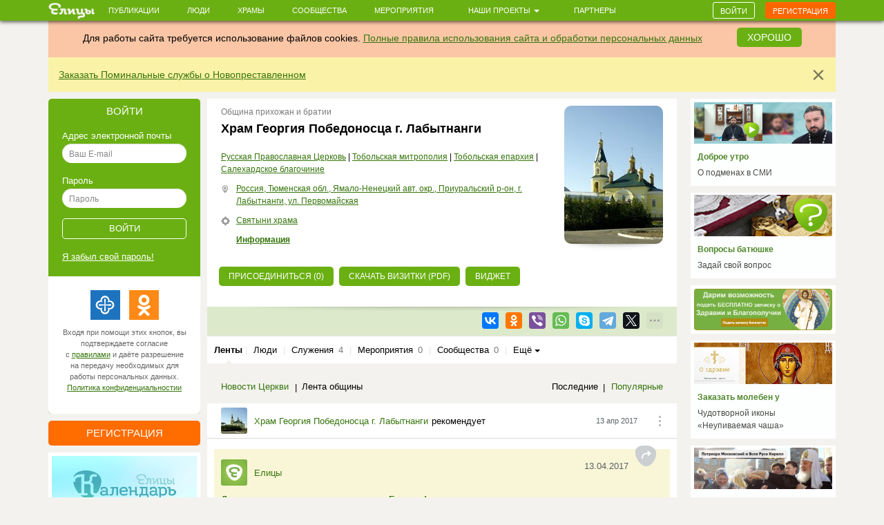

--- FILE ---
content_type: text/html; charset=utf-8
request_url: https://elitsy.ru/parish/13638/
body_size: 82270
content:
<!DOCTYPE html>
<html lang="ru" xmlns:og="http://ogp.me/ns#">
<head>





    <!-- Meta, title, CSS, favicons, etc. -->

    <meta charset="utf-8">
    <meta name="viewport" content="width=device-width, initial-scale=1.0">
    
    
    
    <meta name="author" content="">
    
    
    
    <meta name="keywords" content="православие, православный сайт, социальная сеть, церковь, общение, храм, русское православие, православие сегодня, христианство, святой, друзья, мероприятия, сообщества, церковь святого, церкви Москвы, русская православная церковь, венчание, христианин, история христианства, грех, православные фильмы, православный календарь, монастыри" />

    <meta name="google-site-verification" content="y3ViqTLDOjQU669uX4K42ADWS9hB-muWEHTkPX40I0Y" />
    <meta name="webpush-vapid-key" content="BENT-gJ_TFl0HDqAbpRp3HNH7GNT83k1NXW9iNx67n9xjjYFWGpmXqjbRV5i8BKn-9_v9nh_qM_gUTDd86JpbOY">


    <link rel="image_src" href="https://s3.elitsy.ru/media/cache/b0/f5/b0f5fe7ba0622b450b8e750840c9483f.jpg" />
<meta property="title" content="Храм Георгия Победоносца г. Лабытнанги" />
<meta property="description" content="Адрес: Россия, Тюменская обл., Ямало-Ненецкий авт. окр., Приуральский р-он, г. Лабытнанги, ул. Первомайская" />

<meta property="og:type" content="website" />
<meta property="og:title" content="Храм Георгия Победоносца г. Лабытнанги" />
<meta property="og:description" content="Адрес: Россия, Тюменская обл., Ямало-Ненецкий авт. окр., Приуральский р-он, г. Лабытнанги, ул. Первомайская" />
<meta itemprop="og:headline" content="Храм Георгия Победоносца г. Лабытнанги" />
<meta itemprop="og:description" content="Адрес: Россия, Тюменская обл., Ямало-Ненецкий авт. окр., Приуральский р-он, г. Лабытнанги, ул. Первомайская" />

<meta property="og:url" content="https://elitsy.ru/parish/13638/" />

<meta property="og:image" content="https://s3.elitsy.ru/media/cache/b0/f5/b0f5fe7ba0622b450b8e750840c9483f.jpg" />





<meta property="twitter:title" content="Храм Георгия Победоносца г. Лабытнанги" />
<meta property="twitter:description" content="Адрес: Россия, Тюменская обл., Ямало-Ненецкий авт. окр., Приуральский р-он, г. Лабытнанги, ул. Первомайская" />
<meta property="twitter:image" content="https://s3.elitsy.ru/media/cache/b0/f5/b0f5fe7ba0622b450b8e750840c9483f.jpg" />


    <title>Храм Георгия Победоносца г. Лабытнанги &mdash; православная социальная сеть «Елицы»</title>

    <link type="text/css" href="https://static.elitsy.ru/static/wp-bundles/elitsy/css/base_html.986a67c84cd21b88529b.css" rel="stylesheet" />
    

<link type="text/css" href="https://static.elitsy.ru/static/wp-bundles/elitsy/css/base.a839cfae539c11984f5d.css" rel="stylesheet" />




    
<script type="text/javascript">(function(w,d,u){w.readyQ=[];w.bindReadyQ=[];function p(x,y){if(x=="ready"){w.bindReadyQ.push(y);}else{w.readyQ.push(x);}};var a={ready:p,bind:p};w.$=w.jQuery=function(f){if(f===d||f===u){return a}else{p(f)}}})(window,document)</script>
<script src="https://static.elitsy.ru/static/assets/js/nprogress.js" type="text/javascript" charset="utf-8"></script>
<script src="https://static.elitsy.ru/static/wp-bundles/assets/settings.ac9d31.js" type="text/javascript" charset="utf-8"></script>



    <link rel="apple-touch-icon-precomposed" sizes="144x144" href="https://static.elitsy.ru/static/assets/ico/apple-touch-icon-144-precomposed.png" />
    <link rel="apple-touch-icon-precomposed" sizes="114x114" href="https://static.elitsy.ru/static/assets/ico/apple-touch-icon-114-precomposed.png" />
    <link rel="apple-touch-icon-precomposed" sizes="72x72" href="https://static.elitsy.ru/static/assets/ico/apple-touch-icon-72-precomposed.png" />
    <link rel="apple-touch-icon-precomposed" href="https://static.elitsy.ru/static/assets/ico/apple-touch-icon-57-precomposed.png" />

    <link rel="shortcut icon" href="https://static.elitsy.ru/static/assets/ico/favicon.png">

</head>

<body class="parish-wall">


    

<!--LiveInternet counter--><script type="text/javascript"><!--
new Image().src = "//counter.yadro.ru/hit?r"+
escape(document.referrer)+((typeof(screen)=="undefined")?"":
";s"+screen.width+"*"+screen.height+"*"+(screen.colorDepth?
screen.colorDepth:screen.pixelDepth))+";u"+escape(document.URL)+
";"+Math.random();//--></script><!--/LiveInternet-->





    







    <div class="wrap">

        
            

<header class="navbar navbar-small navbar-fixed-top"><div class="container"><div class="brand-small"><a href="https://elitsy.ru/"><img title="" src="https://static.elitsy.ru/static/images/logo-small.png"></a></div><ul class="navtop js-silent"><li><a href="https://elitsy.ru/posts/">Публикации</a></li><li><a href="https://elitsy.ru/users/top/">Люди</a></li><li><a href="https://elitsy.ru/parish/top/">Храмы</a></li><li><a href="https://elitsy.ru/communities/">Сообщества</a></li><li><a href="https://elitsy.ru/events/">Мероприятия</a></li><li><span class='dropdown'><a href="#" data-toggle='dropdown'>
                        Наши проекты
                        <span class='caret'></span></a><div class="dropdown-menu"><div class="arrow"></div><ul><li><a href="https://zapiski.elitsy.ru/">Елицы.Записки</a></li><li><a href="http://www.convent.mrezha.ru/semia">Нравственные основы семьи</a></li><li><a href="https://elitsy.ru/lawyers/">Вопросы юристу</a></li><li><a href="https://dialog.elitsy.ru/">Вопросы батюшке</a></li><li><a href="https://elitsy.ru/voprosy-psychologu/">Вопросы психологу</a></li><li><a href="https://elitsy.ru/holy/">Православные святыни</a></li><li><a href="https://elitsy.ru/prayer/">Молитва по соглашению</a></li><li><a href="https://elitsy.ru/utro/">Доброе утро</a></li><li><a href="https://elitsy.ru/short/">с о.Андреем Ткачевым</a></li><li><a href="https://elitsy.ru/vecher/">Добрый вечер</a></li><li><a href="https://elitsy.ru/watercolor/">Словесная акварель</a></li><li><a href="https://elitsy.ru/pritchi/">Крылатые притчи</a></li><li><a href="https://elitsy.ru/psychologia/">Советы психолога</a></li><li><a href="https://elitsy.ru/sober/">На трезвую голову</a></li><li><a href="https://elitsy.ru/prostranstvia/">ПроСтранствия</a></li><li><a href="https://elitsy.ru/musik/">Духовная музыка</a></li><li><a href="https://elitsy.ru/moleben/">Молебен о благотворителях</a></li><li><a href="https://elitsy.ru/orientatsiya/">Ориентация</a></li><li><a href="https://elitsy.ru/videos/">Видео</a></li></ul></div></span></li><li><a href="https://elitsy.ru/partners/" target="_blank">Партнеры</a></li></ul><div id="my-popovers" class="popover-message"></div><div class="btn-top"><a class="btn btn-primary js-login-required" data-title="" href="/parish/13638/">Войти</a><a class="btn btn-success js-login-required" data-state="accessing" data-title="" href="/parish/13638/">Регистрация</a></div></div></header><div class="top-banner" id="super-mega-msg"><div class="container"><div id="c_alert" class="alert fade in" style="background: #fac6a6;text-align:center"><div class="alert-inner" style="display:inline-block">
                    Для работы сайта требуется использование файлов cookies.
                    <a href="https://elitsy.ru/agreements/">Полные правила использования сайта и обработки персональных данных</a></div><a id="id_cookie_alert" class="btn btn-primary" style="margin-top: -5px;margin-left: 15px;" href="#">Хорошо</a></div><div class="alert fade in"><button data-message-id="333" class="close" type="button">&times;</button><div class="alert-inner"><p><a href="https://zapiski.elitsy.ru/church/pominalnye-sluzhby-o-novoprestavlennyh?partner=Eitsyweb" target="_blank">Заказать Поминальные службы о Новопреставленном</a></p></div></div></div></div>

            
        

        <!-- chats -->
        <div class="chat" id='chats'></div>
        <!-- end chats -->

        
            
            <div class="content">
                <div class="container">
                    
                    <div class="left-col">
                        
                            




        
<div class="enter-accessing"><div class="ea-block enter active"><div class="enter-title"><a data-selector="#enter-accessing-login" data-hide="#enter-accessing-registration" class="js-collapse-selector" href="#">Войти</a></div><div id="enter-accessing-login" class="enter-form"><form class="js-t-ajax-form" role="form" data-cb="login" data-no-sending-text="true" method="post" action="/login/?next=/parish/13638/"><div class="js-ajax-update"><input type='hidden' name='csrfmiddlewaretoken' value='PyVmquNB48FJpgVmfYsxcbV1MaE7qNVudxr1dHYSnpKsBivnD1OHRqVwzDMnPe1c' /></div><div class="js-ajax-update error-list"></div>
        Адрес электронной почты
    <div class="js-ajax-update form-group"><input autofocus="" class="form-control" id="id_username" maxlength="254" name="username" placeholder="Ваш E-mail" tabindex="1" type="text" required /></div>
        Пароль
    <div class="js-ajax-update form-group"><input class="form-control" id="id_password" name="password" placeholder="Пароль" tabindex="1" type="password" required /></div><div class="js-ajax-update form-group"></div><div class="form-group text-center"><input type="submit" value="Войти" class="submit" tabindex="1"></div></form><a href="https://elitsy.ru/profile/lost-password/">Я&nbsp;забыл&nbsp;свой&nbsp;пароль!</a><div class="soc-enter"><div class="soc-icon-enter js-soc-auth"><a class="sprite-icon pr" href="https://elitsy.ru/social-auth/login/prihodru/?next=/parish/13638/" title="Prihod.ru"></a><a class="sprite-icon odn" href="https://elitsy.ru/social-auth/login/odnoklassniki-oauth2/?next=/parish/13638/" title="Одноклассники"></a></div><div class="reg-text">Входя при помощи этих кнопок, вы подтверждаете согласие с&nbsp;<a href="https://elitsy.ru/agreements/" target='_blank'>правилами</a> и даёте разрешение на передачу необходимых для работы персональных данных. <a href="https://static.elitsy.ru/static/elitsy_ru_privacy_policy.doc" target='_blank'>Политика&nbsp;конфиденциальностии</a></div></div></div></div><div class="ea-block accessing"><div class="enter-title"><a data-selector="#enter-accessing-registration" data-hide="#enter-accessing-login" class="js-collapse-selector" href="#">Регистрация</a></div><div id="enter-accessing-registration" class="enter-form"><form class="js-t-ajax-form" autocomplete="off" data-cb="step1" role="form" method="post" action="https://elitsy.ru/profile/registration/step1/?next=/parish/13638/"><div class="js-ajax-update"><input type='hidden' name='csrfmiddlewaretoken' value='PyVmquNB48FJpgVmfYsxcbV1MaE7qNVudxr1dHYSnpKsBivnD1OHRqVwzDMnPe1c' /><input id="id_os" name="os" type="hidden" /><input id="id_screen" name="screen" type="hidden" /></div><div class="js-ajax-update error-list"></div>
        Имя
    <div class="js-ajax-update form-group"><input class="form-control" id="id_first_name" maxlength="32" name="first_name" placeholder="Имя" tabindex="1" type="text" required /></div>
        Адрес электронной почты
    <div class="js-ajax-update form-group"><input class="form-control" id="id_email" maxlength="75" name="email" placeholder="Ваш E-mail" tabindex="1" type="email" required /></div>
        Пароль
    <div class="js-ajax-update form-group"><input class="form-control" id="id_password" name="password" placeholder="Придумайте пароль" tabindex="1" type="password" required /></div><div class="js-ajax-update form-group"></div><div class="form-group js-ajax-update"><div class="checkbox"><label><input id="id_subscribe_on_zapiski" name="subscribe_on_zapiski" type="checkbox" />Получать информационную рассылку службы Елицы.Записки</label></div></div><div class="js-ajax-update form-group"><div class="checkbox"><label><input id="id_agreements_ok" name="agreements_ok" tabindex="1" type="checkbox" required />C <a href="https://elitsy.ru/agreements/#top" target='_blank'>правилами</a> ознакомлен</label></div></div><div class="js-ajax-update form-group"><div class="checkbox"><label><input id="id_privacy_policy_ok" name="privacy_policy_ok" tabindex="1" type="checkbox" required /> Согласие на передачу &nbsp;<a href="https://static.elitsy.ru/static/elitsy_ru_privacy_policy.doc" target="_blank">персональных данных</a></label></div></div><div class="js-ajax-update form-group form-captcha-row"><script src="https://www.google.com/recaptcha/api.js?hl=ru"></script><div class="g-recaptcha" data-sitekey="6LcszyEUAAAAAF8oBGtt6bbtjzTOaeXYqBhAw7eO" data-required="True" data-id="id_captcha" ></div><noscript><div style="width: 302px; height: 352px;"><div style="width: 302px; height: 352px; position: relative;"><div style="width: 302px; height: 352px; position: absolute;"><iframe src="https://www.google.com/recaptcha/api/fallback?k=6LcszyEUAAAAAF8oBGtt6bbtjzTOaeXYqBhAw7eO"
                frameborder="0" scrolling="no"
                style="width: 302px; height:352px; border-style: none;"></iframe></div><div style="width: 250px; height: 80px; position: absolute; border-style: none;
                  bottom: 21px; left: 25px; margin: 0px; padding: 0px; right: 25px;"><textarea id="g-recaptcha-response" name="g-recaptcha-response"
                  class="recaptcha_challenge_field"
                  style="width: 250px; height: 80px; border: 1px solid #c1c1c1;
                         margin: 0px; padding: 0px; resize: none;" value=""></textarea><input type="hidden" name="recaptcha_response_field" value="manual_challenge" /></div></div></div></noscript></div><div class="form-group text-center"><input type="submit" value="Получить доступ" class="submit" tabindex="1"></div></form><div class="soc-enter"><div class="soc-icon-enter js-soc-auth"><a class="sprite-icon pr" href="https://elitsy.ru/social-auth/login/prihodru/?next=/parish/13638/" title="Prihod.ru"></a><a class="sprite-icon odn" href="https://elitsy.ru/social-auth/login/odnoklassniki-oauth2/?next=/parish/13638/" title="Одноклассники"></a></div><div class="reg-text">Регистрируясь при помощи этих кнопок, вы подтверждаете согласие с&nbsp;<a href="https://elitsy.ru/agreements/" target='_blank'>правилами</a> и даёте разрешение на передачу необходимых для работы персональных данных. <a href="https://static.elitsy.ru/static/elitsy_ru_privacy_policy.doc" target='_blank'>Политика&nbsp;конфиденциальностии</a></div></div></div></div></div>




        <a class="banner-left banner-margin-top" href="https://calendar.elitsy.ru/?partner=elitsyweb" title="Елицы.Календарь" target="_blank"><img src="https://static.elitsy.ru/media/main-page/pictures/small/202004/calendar-big.png"></a><a class="banner-left banner-margin-top" href="https://rutube.ru/video/5dfc4bba7346872d4fa2b4672787182a/" title="Вся правда о Елицы" target="_blank"><img src="https://static.elitsy.ru/media/main-page/pictures/small/201807/pravda.jpg"></a><div class="js-load-remote-widget" data-url="https://fond.elitsy.ru/banner/elitsy"></div>

        

            
            
            
            
            
            
            
            
            
            
            

            
            
            
            
            

        


        

            

            
            
            
            
            
            
            
            
            
            
            
            
            
            
            
            
            
            
            
            
            
            
            
            
            
            
            
            
            
            
            

        

    

                        
                    </div>
                    <div class="center-col js-wall-over" id="container-center-col">
                        
    

<div class="profile clearfix">

    <div class="clearfix">
        <div class="pf-right">
            <a data-type="image" class="pr-photo js-open-box" href="https://s3.elitsy.ru/media/cache/2e/4a/2e4a74e1f03b0a15a9805485e25d7066.jpg">
                <img src="https://s3.elitsy.ru/media/cache/e1/4b/e14b404eaa4dabfe155db10e41246649.jpg">
            </a>
        </div>
        <div class="pf-left">
        
            <div class="status-temp">Община прихожан и братии</div>
        
        
        
        <h1>Храм Георгия Победоносца г. Лабытнанги</h1>
        
            <div class="tags">
                
                    <a href="/patriarchy/1/structure/">Русская Православная Церковь</a> | 
                
                    <a href="/mitropoly/44/structure/">Тобольская митрополия</a> | 
                
                    <a href="/eparchy/195/structure/">Тобольская епархия</a> | 
                
                    <a href="/blagochinie/1417/structure/">Салехардское благочиние</a>
                
            </div>
            
            <div class="place temp-note clearfix">
               <div class="temp-note-icon"> <i class="sprite-icon"></i></div><a href='/map/13638/'>Россия, Тюменская обл., Ямало-Ненецкий авт. окр., Приуральский р-он, г. Лабытнанги, ул. Первомайская</a>
            </div>
            
            
                <div class="shrine temp-note clearfix">
                    <div class="temp-note-icon"><i class="sprite-icon"></i></div><a href="https://elitsy.ru/holy/temple/13638/">Святыни храма</a>
                </div>
            
            
            
            
        
        
            <div class="detail temp-note clearfix">
                <a class="show-info show-collapsed" href="/parish/13638/detail/#goto-read-info">Информация</a>
            </div>
        
        </div>
    </div>
    



    <div class="profile-collapse-detail pr-btn">
        


    
        
        
        
        
        
        
        
        <p class="profile-button">
            
            



    <a class="btn btn-primary start-coming modal-supervisor js-tooltip"
            data-toggle="tooltip"
            data-placement="top"
            title='Вы можете присоединиться еще к храмам'
            href="/parish/13638/join/">
        Присоединиться (0)
    </a>


            
            
            
            
                <a class="btn btn-primary auto-hide" href="/parish/13638/cards_pdf/">Скачать визитки (pdf)</a>
            
            <a class="btn object-cntoll btn-primary relative js-tooltip"
                    data-toggle="tooltip"
                    href="/dev/widgets/temple/members/?id=13638"
                    title="Здесь вы можете настроить отображение виджета храма для размещения на Вашем сайте">
                 Виджет
            </a>
        </p>
        
    


    </div>

</div>

    
        


<div class="social  js-item-social clearfix soc-com temple-soc-com">
    
    <div class="pull-left"></div>
    <div class="pull-right">
    
        
            
            
        
        
        

<div id="yaShare-13638" class="sharing-init pull-right"
    data-yashareL10n="ru"
    data-yashareQuickServices="vkontakte,odnoklassniki,viber,whatsapp,skype,telegram"
    
        data-yashareTitle="Храм Георгия Победоносца г. Лабытнанги"
    
    
        data-yashareDescription='Адрес: Россия, Тюменская обл., Ямало-Ненецкий авт. окр., Приуральский р-он, г. Лабытнанги, ул. Перво'
    
    
        
            data-yashareLink="https://elitsy.ru/parish/13638/?utm_medium=0&utm_campaign=Repost&utm_content=https%3A%2F%2Felitsy.ru%2Fparish%2F13638%2F"
        
        data-yashareType="link"
    
    
        data-yashareImage="https://s3.elitsy.ru/media/cache/b0/f5/b0f5fe7ba0622b450b8e750840c9483f.jpg"
    
    >
</div>

    
    </div>
    
</div>


    
    <div class="detail-temple  clearfix"></div>

    
        

<div class="sub-nav clearfix mb-nav">
    <ul class="js-silent">
    
        <li class="active">
            <i class="sprite-icon"></i>
        
            

<span class="sub-nav-item js-get-silent" data-url="/parish/13638/">Ленты
        
        </span>
        
        </li>
        <li><em class="sep">|</em></li>
    
        <li>
            <i class="sprite-icon"></i>
        
            

<a href="/parish/13638/users/" class="sub-nav-item js-get-silent js-login-required  js-silent-ignore">Люди
        
        </a>
        
        </li>
        <li><em class="sep">|</em></li>
    
        <li>
            <i class="sprite-icon"></i>
        
            

<a href="/parish/13638/ministries/" class="sub-nav-item js-get-silent">Служения
        
            <span>4</span></a>
        
        </li>
        <li><em class="sep">|</em></li>
    
        <li>
            <i class="sprite-icon"></i>
        
            

<a href="/parish/13638/events/" class="sub-nav-item js-get-silent">Мероприятия
        
            <span>0</span></a>
        
        </li>
        <li><em class="sep">|</em></li>
    
        <li>
            <i class="sprite-icon"></i>
        
            

<a href="/parish/13638/communities/" class="sub-nav-item js-get-silent">Сообщества
        
            <span>0</span></a>
        
        </li>
        <li><em class="sep">|</em></li>
    
        <li>
            <i class="sprite-icon"></i>
        
            <a href="#" class="dropdown-toggle" data-toggle="dropdown">Ещё&nbsp;<span class="caret"></span></a>
            
            <div class="dropdown-menu">
                <div class="arrow"></div>
                <ul>
                
                    <li>
                        

<a href="/parish/13638/albums/" class="sub-nav-item js-get-silent">Фото
        
            <span>0</span></a>
                    </li>
                
                    <li>
                        

<a href="/parish/13638/videos/" class="sub-nav-item js-get-silent">Видео
        
            <span>0</span></a>
                    </li>
                
                </ul>
            </div>
        
        </li>
        
    
    </ul>
</div>

    
    
    
        


<div class="js-section-board js-wall-posts">




<div class="title-all title-block clearfix">
    
    


    
        <ul class="filters-left">
        
            
                <li>
                    <a class="js-get-silent" data-loading="1" href="/parish/13638/?filter=church_news">Новости Церкви</a>
                </li>
            
        
            
                <li class="active">Лента общины</li>
            
        
        </ul>
    

    
        <ul class="filters-right">
        
            
                <li class="active">Последние</li>
            
        
            
               <li><a class="js-get-silent" data-loading="1" href="/parish/13638/?ordering=modified">Популярные</a></li>
            
        
        </ul>
    
</div>













<div id="list-container" class="clearfix wall-posts js-section-posts">
    <div class="infinite-scroll wall-list">
        
        
            


    


        

        
            
            
            



<div class="post  clearfix infscr-item item" data-pid='1189750' data-c="1492082041.37" data-m="1492082041.37" data-r="0">
    <div class="avatar-temp clearfix">

        
        <div class="avatar">
            
<div class="user-popup js-user-popup toolbar-user"
    ><a href="/parish/13638/" class="avatar-img"><i><img class="img-avatar" src="https://s3.elitsy.ru/media/cache/ac/4d/ac4d9cd2c5a3ac8058111e1a1a002fd8.jpg"></i></a><div class="avatar-name-wrap"><div class="rank"></div><div class="rank-null clearfix"><a href="/parish/13638/">Храм Георгия Победоносца г. Лабытнанги</a><div class="avatar-rec">рекомендует</div></div></div></div>
        </div>

        
        <div class="avatar-temp-date">
            
            
                
                    <a href="/parish/13638/1189750/" title='13 апр 2017 14:14'>
                        
                            13 апр 2017
                        
                    </a>
                
            
        </div>

        
            <div class="all-temp">
                <div class="dropdown">
                    <a href="#" data-url="/context-menu/posts-post/1189750/?skipm=1" class="js-context-menu" data-toggle="dropdown"><i class="sprite-icon"></i></a>
                    <div class="dropdown-menu" role="menu">
                        <ul class="js-confirm-popover">
                            <div class="arrow"></div>
                            <li class="text-center"><img src="https://static.elitsy.ru/static/images/482.GIF" alt="loading..." width="28" height="28" /></li>
                        </ul>
                    </div>
                </div>
            </div>
        
    </div>

    
    










    
    
        
            
                <h3><a href="/parish/13638/1189750/" class="js-open-box" data-skip-focus='true' >
                    
                        </a>
                    
                </h3>
            
        
    

    
        
            <div class="anons">
                


<div class="js-post-body js-emoji" data-state="short">
    <p> </p>

    
</div>

            </div>
        
    



    
        <div class="rec-text clearfix"><i class="sprite-icon share-icon"></i><div class="rec-note"><div><div class="avatar"><div><a href="/communities/32/" class="avatar-img"><i><img class="img-avatar" src="https://s3.elitsy.ru/media/cache/f5/6c/f56c21f56906905811d2da3e54d7790a.jpg" /></i></a><div class="avatar-name-wrap"><div class="rank"></div><div class="rank-null clearfix"><a href="/communities/32/">Елицы</a></div></div></div></div><em class="avatar-date"><a href="/communities/32/1184117/">13.04.2017</a></em></div><h4><a href="/communities/32/1184117/" class="js-open-box" data-skip-focus="true">Дорогие друзья, пользователи сети «Елицы»!</a></h4><div class="js-post-body js-emoji" data-state="short"><p>         В преддверии главного праздника для православных христиан — Светлого Христова Воскресения администрация сети «Елицы» обращается к вам с просьбой принять участие в миссионерской акции по раздаче визиток вашего храма. <br/>         В Великую субботу и Пасху миллионы людей придут в храмы освящать куличи, многие из них заходят туда крайне р...</p><p><a href="/communities/32/1184117/" class="js-open-box" data-skip-focus='true'>Читать далее</a></p></div></div><div class="post-attachs clearfix js-post-attachs js-post-body" data-height="auto" data-state="short"><img class="js-open-box item"
                    
                        data-url="/photos/view/795979/?sort=id"
                    
                    src="https://s3.elitsy.ru/media/cache/c8/f9/c8f96ec66b3a59ba6eff434aa771906e.jpg"
                    width="467"
                    height="264" /></div></div>
    


    
        
            









<div class="replies clearfix"><ul class="pull-right"><li class="views-li"><a class="sprite-icon views"></a><span>4181</span></li><li class="like-li"><a href="/like/28/1189750/?count=0"
                class="js-ym-goal-like like_it js-login-required "><i class="sprite-icon like"></i></a><a class="count_likes js-open-box" href="#"
                data-url="/like-modal/28/1189750/"
                data-popup-url="/like-tooltip/28/1189750/"
                >0</a></li><li class="comment-li js-comments-counters" rel="1189750"><a class="sprite-icon comment  js-login-required  js-open-box"
                   href="/parish/13638/1189750/#comments-list-anchor"></a><a href="/parish/13638/1189750/#comments-list-anchor"
                    class="js-comments-count  js-login-required  js-open-box"
                    >0</a></li><li class="share-recommend js-share-recommend"
            data-target="#yaShare-1189750"><a href="#"
                    class="sprite-icon recommend js-locate js-tooltip"
                    title="Поделиться"></a><span class="reposts-count">0</span></li></ul></div>


    <div class="hide social-replies js-social-toggle">
        


<div class="social  js-item-social clearfix">
    
    <div class="pull-left"></div>
    <div class="pull-right">
    
        
            
            
                
                    <a href="/repost/28/1184117/" title='Елицы' rel="ajax-post" data-need="hide" data-callback="inc_reposts_count" class="js-ym-goal-share sprite-icon b-share-icon_elitsy pull-left  js-login-required "></a>
                
            
        
        
        

<div id="yaShare-1189750" class="sharing-init pull-right"
    data-yashareL10n="ru"
    data-yashareQuickServices="vkontakte,odnoklassniki,viber,whatsapp,skype,telegram"
    
        data-yashareTitle="Дорогие друзья, пользователи сети «Елицы»!"
    
    
        data-yashareDescription='В преддверии главного праздника для православных христиан — Светлого Христова Воскресения администра'
    
    
        
            data-yashareLink="https://elitsy.ru/communities/32/1184117/?utm_medium=0&utm_campaign=Repost&utm_content=https%3A%2F%2Felitsy.ru%2Fcommunities%2F32%2F1184117%2F"
        
        data-yashareType="link"
    
    
        data-yashareImage="https://s3.elitsy.ru/media/cache/8b/71/8b71df672ab7e0adbe5fbef811176f08.jpg"
    
    >
</div>

    
    </div>
    
</div>


    </div>

        
    
</div>


        
            
            
            



<div class="post  clearfix infscr-item item" data-pid='1038839' data-c="1485443946.46" data-m="1485443946.46" data-r="0">
    <div class="avatar-temp clearfix">

        
        <div class="avatar">
            
<div class="user-popup js-user-popup toolbar-user"
    ><a href="/parish/13638/" class="avatar-img"><i><img class="img-avatar" src="https://s3.elitsy.ru/media/cache/ac/4d/ac4d9cd2c5a3ac8058111e1a1a002fd8.jpg"></i></a><div class="avatar-name-wrap"><div class="rank"></div><div class="rank-null clearfix"><a href="/parish/13638/">Храм Георгия Победоносца г. Лабытнанги</a><div class="avatar-rec">рекомендует</div></div></div></div>
        </div>

        
        <div class="avatar-temp-date">
            
            
                
                    <a href="/parish/13638/1038839/" title='26 янв 2017 18:19'>
                        
                            26 янв 2017
                        
                    </a>
                
            
        </div>

        
            <div class="all-temp">
                <div class="dropdown">
                    <a href="#" data-url="/context-menu/posts-post/1038839/?skipm=1" class="js-context-menu" data-toggle="dropdown"><i class="sprite-icon"></i></a>
                    <div class="dropdown-menu" role="menu">
                        <ul class="js-confirm-popover">
                            <div class="arrow"></div>
                            <li class="text-center"><img src="https://static.elitsy.ru/static/images/482.GIF" alt="loading..." width="28" height="28" /></li>
                        </ul>
                    </div>
                </div>
            </div>
        
    </div>

    
    










    
    
        
            
                <h3><a href="/parish/13638/1038839/" class="js-open-box" data-skip-focus='true' >
                    
                        </a>
                    
                </h3>
            
        
    

    
        
            <div class="anons">
                


<div class="js-post-body js-emoji" data-state="short">
    <p> </p>

    
</div>

            </div>
        
    



    
        <div class="rec-text clearfix"><i class="sprite-icon share-icon"></i><div class="rec-note"><div><div class="avatar"><div><a href="/communities/28549/" class="avatar-img"><i><img class="img-avatar" src="https://s3.elitsy.ru/media/cache/15/50/15501e36f1a68ecbe0549e29f66512ea.jpg" /></i></a><div class="avatar-name-wrap"><div class="rank"></div><div class="rank-null clearfix"><a href="/communities/28549/">МИР ПРАВОСЛАВИЯ</a></div></div></div></div><em class="avatar-date"><a href="/communities/28549/1033107/">26.05.2017</a></em></div><h4><a href="/communities/28549/1033107/" class="js-open-box" data-skip-focus="true">Святые мощи вмч. и целителя Пантелеимона доступны для поклонения в Свято-Пантелеимоновом монастыре.</a></h4><div class="js-post-body js-emoji" data-state="short"><p>Православная соцсеть "Елицы" представляет свой новый проект "Елицы.Записки" <a href="/search/posts/?query=%23елицызаписки" class="post-tag">&#35;елицызаписки</a> по подаче записок и заказу молебнов и треб онлайн к достопочитаемым православным святыням России и мира.</p><p>Для тех, у кого нет возможности самостоятельно побывать в паломничестве, вознести молитвы перед чудотворными святынями, по просьбе пользователе...</p><p><a href="/communities/28549/1033107/" class="js-open-box" data-skip-focus='true'>Читать далее</a></p></div></div><div class="rec-media"><a href="/communities/28549/1033107/" class="js-open-box" data-skip-focus="true"><img src="https://static.elitsy.ru/media/src/f6/6d/f66d0b66d4b649f1b58977f087d145e8.jpg" alt="https://static.elitsy.ru/media/src/f6/6d/f66d0b66d4b649f1b58977f087d145e8.jpg" class="first-post-img-from-url" /></a></div></div>
    


    
        
            









<div class="replies clearfix"><ul class="pull-right"><li class="views-li"><a class="sprite-icon views"></a><span>4279</span></li><li class="like-li"><a href="/like/28/1038839/?count=0"
                class="js-ym-goal-like like_it js-login-required "><i class="sprite-icon like"></i></a><a class="count_likes js-open-box" href="#"
                data-url="/like-modal/28/1038839/"
                data-popup-url="/like-tooltip/28/1038839/"
                >0</a></li><li class="comment-li js-comments-counters" rel="1038839"><a class="sprite-icon comment  js-login-required  js-open-box"
                   href="/parish/13638/1038839/#comments-list-anchor"></a><a href="/parish/13638/1038839/#comments-list-anchor"
                    class="js-comments-count  js-login-required  js-open-box"
                    >0</a></li><li class="share-recommend js-share-recommend"
            data-target="#yaShare-1038839"><a href="#"
                    class="sprite-icon recommend js-locate js-tooltip"
                    title="Поделиться"></a><span class="reposts-count">0</span></li></ul></div>


    <div class="hide social-replies js-social-toggle">
        


<div class="social  js-item-social clearfix">
    
    <div class="pull-left"></div>
    <div class="pull-right">
    
        
            
            
                
                    <a href="/repost/28/1033107/" title='Елицы' rel="ajax-post" data-need="hide" data-callback="inc_reposts_count" class="js-ym-goal-share sprite-icon b-share-icon_elitsy pull-left  js-login-required "></a>
                
            
        
        
        

<div id="yaShare-1038839" class="sharing-init pull-right"
    data-yashareL10n="ru"
    data-yashareQuickServices="vkontakte,odnoklassniki,viber,whatsapp,skype,telegram"
    
        data-yashareTitle="Святые мощи вмч. и целителя Пантелеимона доступны для поклонения в Свято-Пантелеимоновом монастыре."
    
    
        data-yashareDescription='Православная соцсеть &quot;Елицы&quot; представляет свой новый проект &quot;Елицы.Записки&quot; #ели'
    
    
        
            data-yashareLink="https://elitsy.ru/communities/28549/1033107/?utm_medium=0&utm_campaign=Repost&utm_content=https%3A%2F%2Felitsy.ru%2Fcommunities%2F28549%2F1033107%2F"
        
        data-yashareType="link"
    
    
        data-yashareImage="https://static.elitsy.ru/media/src/f6/6d/f66d0b66d4b649f1b58977f087d145e8.jpg"
    
    >
</div>

    
    </div>
    
</div>


    </div>

        
    
</div>


        
            
            
            



<div class="post  clearfix infscr-item item" data-pid='951888' data-c="1482157251.2" data-m="1482157251.2" data-r="0">
    <div class="avatar-temp clearfix">

        
        <div class="avatar">
            
<div class="user-popup js-user-popup toolbar-user"
    ><a href="/parish/13638/" class="avatar-img"><i><img class="img-avatar" src="https://s3.elitsy.ru/media/cache/ac/4d/ac4d9cd2c5a3ac8058111e1a1a002fd8.jpg"></i></a><div class="avatar-name-wrap"><div class="rank"></div><div class="rank-null clearfix"><a href="/parish/13638/">Храм Георгия Победоносца г. Лабытнанги</a><div class="avatar-rec">рекомендует</div></div></div></div>
        </div>

        
        <div class="avatar-temp-date">
            
            
                
                    <a href="/parish/13638/951888/" title='19 дек 2016 17:20'>
                        
                            19 дек 2016
                        
                    </a>
                
            
        </div>

        
            <div class="all-temp">
                <div class="dropdown">
                    <a href="#" data-url="/context-menu/posts-post/951888/?skipm=1" class="js-context-menu" data-toggle="dropdown"><i class="sprite-icon"></i></a>
                    <div class="dropdown-menu" role="menu">
                        <ul class="js-confirm-popover">
                            <div class="arrow"></div>
                            <li class="text-center"><img src="https://static.elitsy.ru/static/images/482.GIF" alt="loading..." width="28" height="28" /></li>
                        </ul>
                    </div>
                </div>
            </div>
        
    </div>

    
    










    
    
        
            
                <h3><a href="/parish/13638/951888/" class="js-open-box" data-skip-focus='true' >
                    
                        </a>
                    
                </h3>
            
        
    

    
        
            <div class="anons">
                


<div class="js-post-body js-emoji" data-state="short">
    <p> </p>

    
</div>

            </div>
        
    



    
        <div class="rec-text clearfix"><i class="sprite-icon share-icon"></i><div class="rec-note"><div><div class="avatar"><div><a href="/communities/111502/" class="avatar-img"><i><img class="img-avatar" src="https://s3.elitsy.ru/media/cache/fd/84/fd847288755d3f7abf65d865135103a1.jpg" /></i></a><div class="avatar-name-wrap"><div class="rank"></div><div class="rank-null clearfix"><a href="/communities/111502/">За жизнь! Общероссийское общественное движение www.rusprolife.ru (ООД «За жизнь!»), www.sos-life.ru (программа «Спаси жизнь»)</a></div></div></div></div><em class="avatar-date"><a href="/communities/111502/945813/">19.12.2016</a></em></div><h4><a href="/communities/111502/945813/" class="js-open-box" data-skip-focus="true">Протоиерей Андрей Ткачев призывает каждого потрудиться в защиту детей до рождения! </a></h4><div class="js-post-body js-emoji" data-state="short"><p>Протоиерей Андрей Ткачев призывает каждого потрудиться в защиту детей до рождения по благословению Святейшего Патриарха Кирилла!<br/><br/>Внесите свою посильную «Лепту за жизнь» - помогите спасать детей от смерти! </p><p>Принять участие в сборе подписей "ЗА запрет абортов" может каждый!<br/>Нужно всего лишь:<br/>1. Скачать подписной лист (<a class="post-url-on-post" href="https://static.elitsy.ru/media/src/ee/de/eededa58648f4933b84803d7049f59c9.pdf" target="_blank">PDF</a> или <a class="post-url-on-post" href="https://static.elitsy.ru/media/src/c0/b2/c0b293eb999d48fab9fc35d9388812ef.docx" target="_blank">DOC</a>)&gt; и распеча...</p><p><a href="/communities/111502/945813/" class="js-open-box" data-skip-focus='true'>Читать далее</a></p></div></div><div class="rec-media"><a href="/communities/111502/945813/" class="js-post-video" data-attach="" data-player="/post-video/945813/"><i class="sprite-icon button-play-big"></i><img src="https://img.youtube.com/vi/8fzs4c49LIA/0.jpg" alt="https://www.youtube.com/watch?v=8fzs4c49LIA" class="first-post-img-from-url" /></a></div></div>
    


    
        
            









<div class="replies clearfix"><ul class="pull-right"><li class="views-li"><a class="sprite-icon views"></a><span>4027</span></li><li class="like-li"><a href="/like/28/951888/?count=0"
                class="js-ym-goal-like like_it js-login-required "><i class="sprite-icon like"></i></a><a class="count_likes js-open-box" href="#"
                data-url="/like-modal/28/951888/"
                data-popup-url="/like-tooltip/28/951888/"
                >0</a></li><li class="comment-li js-comments-counters" rel="951888"><a class="sprite-icon comment  js-login-required  js-open-box"
                   href="/parish/13638/951888/#comments-list-anchor"></a><a href="/parish/13638/951888/#comments-list-anchor"
                    class="js-comments-count  js-login-required  js-open-box"
                    >0</a></li><li class="share-recommend js-share-recommend"
            data-target="#yaShare-951888"><a href="#"
                    class="sprite-icon recommend js-locate js-tooltip"
                    title="Поделиться"></a><span class="reposts-count">0</span></li></ul></div>


    <div class="hide social-replies js-social-toggle">
        


<div class="social  js-item-social clearfix">
    
    <div class="pull-left"></div>
    <div class="pull-right">
    
        
            
            
                
                    <a href="/repost/28/945813/" title='Елицы' rel="ajax-post" data-need="hide" data-callback="inc_reposts_count" class="js-ym-goal-share sprite-icon b-share-icon_elitsy pull-left  js-login-required "></a>
                
            
        
        
        

<div id="yaShare-951888" class="sharing-init pull-right"
    data-yashareL10n="ru"
    data-yashareQuickServices="vkontakte,odnoklassniki,viber,whatsapp,skype,telegram"
    
        data-yashareTitle="Протоиерей Андрей Ткачев призывает каждого потрудиться в защиту детей до рождения!"
    
    
        data-yashareDescription='Протоиерей Андрей Ткачев призывает каждого потрудиться в защиту детей до рождения по благословению С'
    
    
        
            data-yashareLink="https://elitsy.ru/communities/111502/945813/?utm_medium=0&utm_campaign=Repost&utm_content=https%3A%2F%2Felitsy.ru%2Fcommunities%2F111502%2F945813%2F"
        
        data-yashareType="link"
    
    
        data-yashareImage="https://img.youtube.com/vi/8fzs4c49LIA/0.jpg"
    
    >
</div>

    
    </div>
    
</div>


    </div>

        
    
</div>


        
            
            
            



<div class="post  clearfix infscr-item item" data-pid='898691' data-c="1480414767.98" data-m="1480414767.98" data-r="0">
    <div class="avatar-temp clearfix">

        
        <div class="avatar">
            
<div class="user-popup js-user-popup toolbar-user"
    ><a href="/parish/13638/" class="avatar-img"><i><img class="img-avatar" src="https://s3.elitsy.ru/media/cache/ac/4d/ac4d9cd2c5a3ac8058111e1a1a002fd8.jpg"></i></a><div class="avatar-name-wrap"><div class="rank"></div><div class="rank-null clearfix"><a href="/parish/13638/">Храм Георгия Победоносца г. Лабытнанги</a><div class="avatar-rec">рекомендует</div></div></div></div>
        </div>

        
        <div class="avatar-temp-date">
            
            
                
                    <a href="/parish/13638/898691/" title='29 ноя 2016 13:19'>
                        
                            29 ноя 2016
                        
                    </a>
                
            
        </div>

        
            <div class="all-temp">
                <div class="dropdown">
                    <a href="#" data-url="/context-menu/posts-post/898691/?skipm=1" class="js-context-menu" data-toggle="dropdown"><i class="sprite-icon"></i></a>
                    <div class="dropdown-menu" role="menu">
                        <ul class="js-confirm-popover">
                            <div class="arrow"></div>
                            <li class="text-center"><img src="https://static.elitsy.ru/static/images/482.GIF" alt="loading..." width="28" height="28" /></li>
                        </ul>
                    </div>
                </div>
            </div>
        
    </div>

    
    










    
    
        
            
                <h3><a href="/parish/13638/898691/" class="js-open-box" data-skip-focus='true' >
                    
                        </a>
                    
                </h3>
            
        
    

    
        
            <div class="anons">
                


<div class="js-post-body js-emoji" data-state="short">
    <p> </p>

    
</div>

            </div>
        
    



    
        <div class="rec-text clearfix"><i class="sprite-icon share-icon"></i><div class="rec-note"><div><div class="avatar"><div><a href="/parish/6581/" class="avatar-img"><i><img class="img-avatar" src="https://s3.elitsy.ru/media/cache/77/aa/77aa5b3c6672ba4a483bccb34c925f14.jpg" /></i></a><div class="avatar-name-wrap"><div class="rank"></div><div class="rank-null clearfix"><a href="/parish/6581/">Православная соцсеть &quot;Елицы&quot;</a></div></div></div></div><em class="avatar-date"><a href="/parish/6581/876898/">15.11.2016</a></em></div><h4><a href="/parish/6581/876898/" class="js-open-box" data-skip-focus="true">Дополнительные способы для пожертвования на соцсеть &quot;Елицы&quot;</a></h4><div class="js-post-body js-emoji" data-state="short"><p>По возможности, в комментариях к платежной форме, оставляйте ваше имя (для молитвы) и название проекта или программы на которую делаете пожертоввание.</p><p>1. <a class="post-url-on-post" href="https://elitsy.ru/parish/6581/972619/" target="_blank">Перевод через СМС сообщение с баланса телефона</a></p><p>2.	<a class="post-url-on-post" href="https://elitsy.ru/redirect?url=https%3A%2F%2Fmoney.yandex.ru%2Fto%2F410012688442091%2F" target="_blank">Переводы при помощи банковской карты (Visa, MasterCard, Maestro, МИР) </a></p><p>3.	<a class="post-url-on-post" href="https://elitsy.ru/redirect?url=https%3A%2F%2Fs3-eu-west-1.amazonaws.com%2Felitsy%2Fstatic%2Fassets%2Fsos%2Fsberbank-kvitanciya.pdf" target="_blank">Перевод по Квитанции в отделении любого банка  </a></p><p>4.	<a class="post-url-on-post" href="https://elitsy.ru/parish/6581/972664/" target="_blank">Перевод c кар...</a></p><p><a href="/parish/6581/876898/" class="js-open-box" data-skip-focus='true'>Читать далее</a></p></div></div><div class="post-attachs clearfix js-post-attachs js-post-body" data-height="auto" data-state="short"><img class="js-open-box item"
                    
                        data-url="/photos/view/651383/?sort=id"
                    
                    src="https://s3.elitsy.ru/media/cache/5a/f0/5af060711e26d2f5f47bf2798d1cb9b4.png"
                    width="423"
                    height="266" /></div></div>
    


    
        
            









<div class="replies clearfix"><ul class="pull-right"><li class="views-li"><a class="sprite-icon views"></a><span>3944</span></li><li class="like-li"><a href="/like/28/898691/?count=0"
                class="js-ym-goal-like like_it js-login-required "><i class="sprite-icon like"></i></a><a class="count_likes js-open-box" href="#"
                data-url="/like-modal/28/898691/"
                data-popup-url="/like-tooltip/28/898691/"
                >0</a></li><li class="comment-li js-comments-counters" rel="898691"><a class="sprite-icon comment  js-login-required  js-open-box"
                   href="/parish/13638/898691/#comments-list-anchor"></a><a href="/parish/13638/898691/#comments-list-anchor"
                    class="js-comments-count  js-login-required  js-open-box"
                    >0</a></li><li class="share-recommend js-share-recommend"
            data-target="#yaShare-898691"><a href="#"
                    class="sprite-icon recommend js-locate js-tooltip"
                    title="Поделиться"></a><span class="reposts-count">0</span></li></ul></div>


    <div class="hide social-replies js-social-toggle">
        


<div class="social  js-item-social clearfix">
    
    <div class="pull-left"></div>
    <div class="pull-right">
    
        
            
            
                
                    <a href="/repost/28/876898/" title='Елицы' rel="ajax-post" data-need="hide" data-callback="inc_reposts_count" class="js-ym-goal-share sprite-icon b-share-icon_elitsy pull-left  js-login-required "></a>
                
            
        
        
        

<div id="yaShare-898691" class="sharing-init pull-right"
    data-yashareL10n="ru"
    data-yashareQuickServices="vkontakte,odnoklassniki,viber,whatsapp,skype,telegram"
    
        data-yashareTitle="Дополнительные способы для пожертвования на соцсеть &quot;Елицы&quot;"
    
    
        data-yashareDescription='По возможности, в комментариях к платежной форме, оставляйте ваше имя (для молитвы) и название проек'
    
    
        
            data-yashareLink="https://elitsy.ru/parish/6581/876898/?utm_medium=0&utm_campaign=Repost&utm_content=https%3A%2F%2Felitsy.ru%2Fparish%2F6581%2F876898%2F"
        
        data-yashareType="link"
    
    
        data-yashareImage="https://s3.elitsy.ru/media/cache/55/38/55383ff25e4a00c4910df60feb17f1c5.png"
    
    >
</div>

    
    </div>
    
</div>


    </div>

        
    
</div>


        
            
                
<div class="video-list video-list-small recomend-block-video clearfix">
    <h3>Популярное видео</h3>
    <ul class="video-list-ul">
    
        


  <li class="video-list-item item infscr-item">
    
    <a class="video-list-item-img " href="/videos/87428/">
    <div class="video-time">53:11</div>
        
        <img src="https://s3.elitsy.ru/media/cache/f9/03/f9035bbc36d11e1b3452526dc076814e.jpg">
        
    </a>
    <h4><a href="/videos/87428/">Рождество Христово (8 01 2016) - Андрей Ткачёв</a></h4>
    <div class="date">
    
        <div class="user-popup js-user-popup" data-type="user" data-url="/profile/user-popup/85387/">
            <a href="/videos/user/85387/">Громовы Валерий и Людмила</a> · 1158 просмотров
        </div>
    
    </div>
  </li>

    
        


  <li class="video-list-item item infscr-item">
    
    <a class="video-list-item-img " href="/videos/17866/">
    <div class="video-time">04:23</div>
        
        <img src="https://s3.elitsy.ru/media/cache/8d/70/8d70a4ec7af64ae4a63a95b04a47d532.jpg">
        
    </a>
    <h4><a href="/videos/17866/">Лучший папа – социальный ролик.</a></h4>
    <div class="date">
    
        <div class="user-popup js-user-popup" data-type="user" data-url="/profile/user-popup/16379/">
            <a href="/videos/user/16379/">Владимир Панкратов</a> · 2283 просмотра
        </div>
    
    </div>
  </li>

    
        


  <li class="video-list-item item infscr-item">
    
    <a class="video-list-item-img " href="/videos/14042/">
    <div class="video-time">26:01</div>
        
        <img src="https://s3.elitsy.ru/media/cache/d7/cb/d7cb1966e79e578381531c0aec84e912.jpg">
        
    </a>
    <h4><a href="/videos/14042/">Ремесло 68: Деревянное зодчество 2</a></h4>
    <div class="date">
    
        <div class="user-popup js-user-popup" data-type="user" data-url="/profile/user-popup/50971/">
            <a href="/videos/user/50971/">Юрий Шаронов</a> · 1603 просмотра
        </div>
    
    </div>
  </li>

    
    </ul>
</div>

            
            
            



<div class="post  clearfix infscr-item item" data-pid='859230' data-c="1479321891.3" data-m="1479321891.3" data-r="0">
    <div class="avatar-temp clearfix">

        
        <div class="avatar">
            
<div class="user-popup js-user-popup toolbar-user"
    ><a href="/parish/13638/" class="avatar-img"><i><img class="img-avatar" src="https://s3.elitsy.ru/media/cache/ac/4d/ac4d9cd2c5a3ac8058111e1a1a002fd8.jpg"></i></a><div class="avatar-name-wrap"><div class="rank"></div><div class="rank-null clearfix"><a href="/parish/13638/">Храм Георгия Победоносца г. Лабытнанги</a><div class="avatar-rec">рекомендует</div></div></div></div>
        </div>

        
        <div class="avatar-temp-date">
            
            
                
                    <a href="/parish/13638/859230/" title='16 ноя 2016 21:44'>
                        
                            16 ноя 2016
                        
                    </a>
                
            
        </div>

        
            <div class="all-temp">
                <div class="dropdown">
                    <a href="#" data-url="/context-menu/posts-post/859230/?skipm=1" class="js-context-menu" data-toggle="dropdown"><i class="sprite-icon"></i></a>
                    <div class="dropdown-menu" role="menu">
                        <ul class="js-confirm-popover">
                            <div class="arrow"></div>
                            <li class="text-center"><img src="https://static.elitsy.ru/static/images/482.GIF" alt="loading..." width="28" height="28" /></li>
                        </ul>
                    </div>
                </div>
            </div>
        
    </div>

    
    










    
    
        
            
                <h3><a href="/parish/13638/859230/" class="js-open-box" data-skip-focus='true' >
                    
                        </a>
                    
                </h3>
            
        
    

    
        
            <div class="anons">
                


<div class="js-post-body js-emoji" data-state="short">
    <p> </p>

    
</div>

            </div>
        
    



    
        <div class="rec-text clearfix"><i class="sprite-icon share-icon"></i><div class="rec-note"><p>Публикация удалена</p></div></div>
    


    
        
            









<div class="replies clearfix"><ul class="pull-right"><li class="views-li"><a class="sprite-icon views"></a><span>3903</span></li><li class="like-li"><a href="/like/28/859230/?count=0"
                class="js-ym-goal-like like_it js-login-required "><i class="sprite-icon like"></i></a><a class="count_likes js-open-box" href="#"
                data-url="/like-modal/28/859230/"
                data-popup-url="/like-tooltip/28/859230/"
                >0</a></li><li class="comment-li js-comments-counters" rel="859230"><a class="sprite-icon comment  js-login-required  js-open-box"
                   href="/parish/13638/859230/#comments-list-anchor"></a><a href="/parish/13638/859230/#comments-list-anchor"
                    class="js-comments-count  js-login-required  js-open-box"
                    >0</a></li><li class="share-recommend js-share-recommend"
            data-target="#yaShare-859230"><a href="#"
                    class="sprite-icon recommend js-locate js-tooltip"
                    title="Поделиться"></a><span class="reposts-count">0</span></li></ul></div>


    <div class="hide social-replies js-social-toggle">
        


<div class="social  js-item-social clearfix">
    
    <div class="pull-left"></div>
    <div class="pull-right">
    
        
            
            
                
                    <a href="/repost/28/853281/" title='Елицы' rel="ajax-post" data-need="hide" data-callback="inc_reposts_count" class="js-ym-goal-share sprite-icon b-share-icon_elitsy pull-left  js-login-required "></a>
                
            
        
        
        

<div id="yaShare-859230" class="sharing-init pull-right"
    data-yashareL10n="ru"
    data-yashareQuickServices="vkontakte,odnoklassniki,viber,whatsapp,skype,telegram"
    
        data-yashareTitle="Экстренное сообщение пользователям сети «Елицы"
    
    
        data-yashareDescription='Дорогие друзья!

Проект «Елицы» существует в интернете уже два с половиной года. Этому предшествов'
    
    
        
            data-yashareLink="https://elitsy.ru/communities/28549/853281/?utm_medium=0&utm_campaign=Repost&utm_content=https%3A%2F%2Felitsy.ru%2Fcommunities%2F28549%2F853281%2F"
        
        data-yashareType="link"
    
    
        data-yashareImage="https://img.youtube.com/vi/Ik2xj_MBd18/0.jpg"
    
    >
</div>

    
    </div>
    
</div>


    </div>

        
    
</div>


        
            
            
            



<div class="post  clearfix infscr-item item" data-pid='836900' data-c="1479295481.67" data-m="1479295481.67" data-r="0">
    <div class="avatar-temp clearfix">

        
        <div class="avatar">
            
<div class="user-popup js-user-popup toolbar-user"
    ><a href="/parish/13638/" class="avatar-img"><i><img class="img-avatar" src="https://s3.elitsy.ru/media/cache/ac/4d/ac4d9cd2c5a3ac8058111e1a1a002fd8.jpg"></i></a><div class="avatar-name-wrap"><div class="rank"></div><div class="rank-null clearfix"><a href="/parish/13638/">Храм Георгия Победоносца г. Лабытнанги</a><div class="avatar-rec">рекомендует</div></div></div></div>
        </div>

        
        <div class="avatar-temp-date">
            
            
                
                    <a href="/parish/13638/836900/" title='16 ноя 2016 14:24'>
                        
                            16 ноя 2016
                        
                    </a>
                
            
        </div>

        
            <div class="all-temp">
                <div class="dropdown">
                    <a href="#" data-url="/context-menu/posts-post/836900/?skipm=1" class="js-context-menu" data-toggle="dropdown"><i class="sprite-icon"></i></a>
                    <div class="dropdown-menu" role="menu">
                        <ul class="js-confirm-popover">
                            <div class="arrow"></div>
                            <li class="text-center"><img src="https://static.elitsy.ru/static/images/482.GIF" alt="loading..." width="28" height="28" /></li>
                        </ul>
                    </div>
                </div>
            </div>
        
    </div>

    
    










    
    
        
            
                <h3><a href="/parish/13638/836900/" class="js-open-box" data-skip-focus='true' >
                    
                        </a>
                    
                </h3>
            
        
    

    
        
            <div class="anons">
                


<div class="js-post-body js-emoji" data-state="short">
    <p> </p>

    
</div>

            </div>
        
    



    
        <div class="rec-text clearfix"><i class="sprite-icon share-icon"></i><div class="rec-note"><div><div class="avatar"><div><a href="/communities/32/" class="avatar-img"><i><img class="img-avatar" src="https://s3.elitsy.ru/media/cache/f5/6c/f56c21f56906905811d2da3e54d7790a.jpg" /></i></a><div class="avatar-name-wrap"><div class="rank"></div><div class="rank-null clearfix"><a href="/communities/32/">Елицы</a></div></div></div></div><em class="avatar-date"><a href="/communities/32/829261/">14.11.2016</a></em></div><h4><a href="/communities/32/829261/" class="js-open-box" data-skip-focus="true">Приглашаем к обсуждению </a></h4><div class="js-post-body js-emoji" data-state="short"><p>Не так давно мы познакомились с замечательным и чрезвычайно интересным человеком — Александром Ивановичем Нотиным, основателем и руководителем православного культурно-просветительского сообщества «Переправа». Биографию Александра Ивановича мы пересказывать не будем, эту информацию без труда вы сможете найти в интернете.</p><p>Жизненная позиция ко...</p><p><a href="/communities/32/829261/" class="js-open-box" data-skip-focus='true'>Читать далее</a></p></div></div><div class="rec-media"><a href="/communities/32/829261/" class="js-post-video" data-attach="" data-player="/post-video/829261/"><i class="sprite-icon button-play-big"></i><img src="https://img.youtube.com/vi/o2NFkFqdcJI/0.jpg" alt="https://youtu.be/o2NFkFqdcJI" class="first-post-img-from-url" /></a></div></div>
    


    
        
            









<div class="replies clearfix"><ul class="pull-right"><li class="views-li"><a class="sprite-icon views"></a><span>3426</span></li><li class="like-li"><a href="/like/28/836900/?count=0"
                class="js-ym-goal-like like_it js-login-required "><i class="sprite-icon like"></i></a><a class="count_likes js-open-box" href="#"
                data-url="/like-modal/28/836900/"
                data-popup-url="/like-tooltip/28/836900/"
                >0</a></li><li class="comment-li js-comments-counters" rel="836900"><a class="sprite-icon comment  js-login-required  js-open-box"
                   href="/parish/13638/836900/#comments-list-anchor"></a><a href="/parish/13638/836900/#comments-list-anchor"
                    class="js-comments-count  js-login-required  js-open-box"
                    >0</a></li><li class="share-recommend js-share-recommend"
            data-target="#yaShare-836900"><a href="#"
                    class="sprite-icon recommend js-locate js-tooltip"
                    title="Поделиться"></a><span class="reposts-count">0</span></li></ul></div>


    <div class="hide social-replies js-social-toggle">
        


<div class="social  js-item-social clearfix">
    
    <div class="pull-left"></div>
    <div class="pull-right">
    
        
            
            
                
                    <a href="/repost/28/829261/" title='Елицы' rel="ajax-post" data-need="hide" data-callback="inc_reposts_count" class="js-ym-goal-share sprite-icon b-share-icon_elitsy pull-left  js-login-required "></a>
                
            
        
        
        

<div id="yaShare-836900" class="sharing-init pull-right"
    data-yashareL10n="ru"
    data-yashareQuickServices="vkontakte,odnoklassniki,viber,whatsapp,skype,telegram"
    
        data-yashareTitle="Приглашаем к обсуждению"
    
    
        data-yashareDescription='Не так давно мы познакомились с замечательным и чрезвычайно интересным человеком — Александром Ивано'
    
    
        
            data-yashareLink="https://elitsy.ru/communities/32/829261/?utm_medium=0&utm_campaign=Repost&utm_content=https%3A%2F%2Felitsy.ru%2Fcommunities%2F32%2F829261%2F"
        
        data-yashareType="link"
    
    
        data-yashareImage="https://img.youtube.com/vi/o2NFkFqdcJI/0.jpg"
    
    >
</div>

    
    </div>
    
</div>


    </div>

        
    
</div>


        

        


<div class="infscr-item paginator clearfix" data-p2='false' data-p2field="publish_at">


    

    
    

    
        <div class="infscr-item none js-infscr-pause"></div>
    


</div>

    </div>
</div>




</div>
    

                    </div>
                    <div class="right-col">
                        
                            





  

    
    <a class="main-map structure" href="https://elitsy.ru/utro/">
        <div class="map-img"><img src="https://static.elitsy.ru/media/utro/ee/8b/ee8b65011ca143aa978ec63b1ed45201"></div>
        <h3>Доброе утро</h3>
        <p class="note">О подменах в СМИ</p>
    </a>
    
<a class="main-map" href="https://dialog.elitsy.ru/">
    <div class="map-img"><img src="https://static.elitsy.ru/media/main-page/pictures/small/202003/dialog-banner-page-2.png" ></div>
    <h3>Вопросы батюшке</h3>
    <p class="note">Задай свой вопрос</p>
</a><a class="main-map" href="https://zapiski.elitsy.ru/blago?partner=elitsyWeb#a-form" target="_blank">
    <div><img src="https://static.elitsy.ru/media/main-page/pictures/small/202403/Бесплатно.png" alt="Бесплатная записка" ></div>
</a><a class="main-map" href="https://zapiski.elitsy.ru/special/category/o-pomoschi-v-izbavlenii-ot-alkogolizma--narkomanii-i-pr-zavisimostey?partner=elitsyweb">
    <div class="map-img"><img src="https://static.elitsy.ru/media/main-page/pictures/small/201710/zp-bogorodica.jpg" ></div>
    <h3>Заказать молебен у</h3>
    <p class="note">Чудотворной иконы «Неупиваемая чаша»</p>
</a><a class="main-map" href="https://elitsy.ru/patriarhkirill/">
    <div class="map-img"><img src="https://static.elitsy.ru/media/main-page/pictures/small/202405/patriarh.png" ></div>
    <h3>Патриарх Кирилл</h3>
    <p class="note">Страница Патриарха</p>
</a><a class="main-map" href="https://elitsy.ru/profile/57/2383837/">
    <div class="map-img"><img src="https://static.elitsy.ru/media/main-page/pictures/small/201811/molitva.jpg" ></div>
    <h3>Молитва по соглашению</h3>
    <p class="note"></p>
</a>
<a class="main-map structure" href="https://elitsy.ru/projects/all/">
    <div class="map-img"><img src="https://static.elitsy.ru/static/images/b/banner-all-projects.png"></div>
    <h3>Наши проекты</h3>
    
</a><a class="main-map" href="https://elitsy.ru/voprosy-psychologu/">
    <div class="map-img"><img src="https://static.elitsy.ru/media/main-page/pictures/small/201707/voprosy-psychologu-3.png" ></div>
    <h3>Вопросы психологу</h3>
    <p class="note">Задай свой вопрос</p>
</a>





<div class="footer-right js-fix-on-scroll">
    
        
<div class="statistics fold">
    <h3 class="none js-selector">Наша статистика</h3>
    <ul>
        <li class="none js-selector">
            <a href="/users/top/" class="js-tooltip" data-toggle="tooltip" data-placement="left" data-original-title="За все время">Регистраций</a><span>295525</span>
        </li>
        
        
        
        <li class="none js-selector">
            <div class="dis-inline js-tooltip" data-toggle="tooltip" data-placement="left" data-original-title="За последние сутки">Посетителей</div><span>840874</span>
        </li>
        <li class="none js-selector">
            <a href="/users/top/?only_priests=on">Священников</a><span>1172</span>
        </li>
        <li class="none js-selector">
            <a href="/parish/top/" class="js-tooltip" data-toggle="tooltip" data-placement="left">Храмов всего</a><span>19737</span>
        </li>
        <li class="none js-selector">
            <a href="/parish/top/" class="js-tooltip" data-toggle="tooltip" data-placement="left" data-original-title="Храмы, в которых есть пользователи">Активных храмов</a><span>12246</span>
        </li>
    </ul>
    <div class="all-stat">
        <i class="sprite-icon"></i>
        <a href="#" class="js-collapse-selector js-selector" data-selector=".statistics .js-selector">Показать статистику</a>
        <a href="#" class="none js-collapse-selector js-selector" data-selector=".statistics .js-selector">Скрыть статистику</a>
    </div>
</div>

    

    
    
    

    
    
    

    

<div class="copy footer-menu">
    &copy; 2013-2026 Елицы.<br />
    Все права защищены <br /><a href="https://elitsy.ru/agreements/">Правила</a><span class="divide">&nbsp;| </span><a href="https://elitsy.ru/about/">О&nbsp;нас</a><span class="divide">&nbsp;| </span><a href="https://elitsy.ru/partners/">Партнеры</a><br><a href="https://elitsy.ru/feedback/">Служба&nbsp;поддержки</a><span class="divide">&nbsp;| </span><a href="https://elitsy.ru/dev/">Разработчикам</a><span class="divide">&nbsp;| </span><a href="?setmode=mobile">Мобильная&nbsp;версия</a><div class="soc-gr"><a href="http://vk.com/elitsy" class="sprite-icon vk" target="_blank">Мы в Вконтакте</a><a href="http://www.odnoklassniki.ru/group/54381051510787" class="sprite-icon od" target="_blank">Мы в Одноклассиках</a></div></div>

</div>

                        
                    </div>
                    
                </div>
            </div>
        
        
            <div class="push"></div>
        
    </div>

    
    <footer>
         <a href="#top" class="to-top"></a>
    
    
    
    
    
    </footer>
    







    <div class="flash-messages" id="flash-messages-caller" data-refresh='https://elitsy.ru/inform-messages/get-messages/'>
        
    

    </div>


<script id="banner-poproshaika" type="text/html">
    <div class="elbox-b__title">Уважаемые пользователи!</div>
<div class="elbox-b__anons">
    <p>Мы готовим масштабное обновление Елиц, но завершить эту работу мы сможем только с Вашей помощью! </p>
    <p>Вместе мы сделаем Елицы лучше!</p>
</div>
<div class="elbox-b__bg"><img src="https://static.elitsy.ru/static/b/elbox/1__bg.png" width="960" height="711"></div>
<div class="elbox-b__wrap-btn"><a href="https://elitsy.ru/sos/post/" class="elbox-b__btn"><i></i>Внести свою лепту</a></div>

</script>


    
<script src="//code.jquery.com/jquery-1.12.4.min.js" type="text/javascript" charset="utf-8"></script>
<script src="https://static.elitsy.ru/static/dist/fine-uploader/fine-uploader.min.js" type="text/javascript" charset="utf-8"></script>
<script type="text/javascript">(function($,d){$.each(readyQ,function(i,f){$(f)});$.each(bindReadyQ,function(i,f){$(d).bind("ready",f)})})(jQuery,document)</script>
<!-- HTML5 shim and Respond.js IE8 support of HTML5 elements and media queries -->
<!--[if lt IE 9]>
  <script src="https://static.elitsy.ru/static/assets/js/html5shiv.js"></script>
  <script src="https://static.elitsy.ru/static/assets/js/respond.min.js"></script>
  
<![endif]-->






<script type="text/javascript">
    var URLS = {
        'smiles': 'https://static.elitsy.ru/static/wp-bundles/assets/smiles.a9b160.js',
        'user_avatar': 'https://elitsy.ru/profile/avatar/111/',
        'chats_chat': 'https://elitsy.ru/chats/chat/111/',
        
        'select_choices_temples': 'https://elitsy.ru/parish/select/',
        
        'notices': 'https://elitsy.ru/notices/check/',
        'ajaxUpload': 'https://elitsy.ru/files/ajax-upload' + "?att=1"
    };
</script>

<script type="text/javascript" src="https://static.elitsy.ru/static/wp-bundles/elitsy/js/commons.js"></script>
<script type="text/javascript" src="https://static.elitsy.ru/static/wp-bundles/elitsy/js/base-commons.js"></script>

    <script type="text/javascript" src="https://static.elitsy.ru/static/wp-bundles/elitsy/js/base.js"></script>




<script type="text/javascript" defer>
$(function(){

    function extendSite() {
        SITE.up({
            isAnonymous: true,
            
            isMobile: false,
            getAuthModal: '<a href="https://elitsy.ru/login/" data-cb="loginBox"></a>',
            getMembershipNeededModal: '<a href="https://elitsy.ru/membership_needed_modal/"></a>',
            modalConfirm: {
                tpl: '\u003Cdiv id\u003D\u0022modal\u002Dconfirm\u0022\u003E\u000A    \u003Cdiv class\u003D\u0022modal\u002Dheader\u0022\u003E\u000A        \u003Ch2 class\u003D\u0022modal\u002Dtitle confirm\u002Dtitle\u0022\u003E\u003C/h2\u003E\u000A    \u003C/div\u003E\u000A    \u003Cdiv class\u003D\u0022modal\u002Dbody confirm\u002Dtext\u0022\u003E\u003C/div\u003E\u000A    \u003Cdiv class\u003D\u0022modal\u002Dpanel confirm\u002Dpanel\u0022\u003E\u000A        \u003Ca href\u003D\u0022#\u0022 class\u003D\u0022confirm\u002Dno btn btn\u002Ddefault\u0022\u003E\u003C/a\u003E\u000A        \u003Ca href\u003D\u0022#\u0022 class\u003D\u0022confirm\u002Dyes btn btn\u002Dprimary\u0022\u003E\u003C/a\u003E\u000A    \u003C/div\u003E\u000A\u003C/div\u003E',
                title: 'Подтверждение действия',
                text: 'Вы уверены?',
                yes: 'Да',
                no: 'Нет'
            },
            hideFromAnonym: {
                status: false,
                timeout: 3000,
                superTop: false,
                shower: window.supertop_activator['super_head']
            },
            sharingReminder: {'remind_on_anonymous': 10, 'show_after': 60000, 'remind_on': 365},
            soratnikPopupTemplate: [
                '<div class="medal-popup popup">',
                    '<div class="arrow"></div>',
                    '<div class="medal-popup-block-inner">Статус «Сподвижник»</br>',
                '</div>'
            ].join(''),
            voinstvoPopupTemplate: [
                '<div class="medal-popup popup">',
                    '<div class="arrow"></div>',
                    '<div class="medal-popup-block-inner">Состоит в сообществе</br><a href="https://elitsy.ru/communities/99768/detail/">Православное интернет-воинство</a></div>',
                '</div>'
            ].join(''),
            showPrayer: false,
            playSoundNotification: false
        });
        SITE.isFull = !SITE.isMobile;
        
        initSharingReminder();
    }

    if (!window.SITE) {
        $(document).on('el.fire', extendSite)
    } else {
        extendSite();
    }

    $('#id_cookie_alert').on('click', function  () {
        $('.with_cookie_alert').removeClass('with_cookie_alert');
        $("#c_alert").remove();
        $.cookie('agree_with_cookies', '1', {'path': '/'});
    });

});
</script>
<script src="https://yastatic.net/es5-shims/0.0.2/es5-shims.min.js"></script>
<script src="https://yastatic.net/share2/share.js"></script>








    

<script>
  (function(i,s,o,g,r,a,m){i['GoogleAnalyticsObject']=r;i[r]=i[r]||function(){
  (i[r].q=i[r].q||[]).push(arguments)},i[r].l=1*new Date();a=s.createElement(o),
  m=s.getElementsByTagName(o)[0];a.async=1;a.src=g;m.parentNode.insertBefore(a,m)
  })(window,document,'script','//www.google-analytics.com/analytics.js','ga');
  ga('create', 'UA-46832885-1', 'elitsy.ru');
  ga('send', 'pageview');
</script>






<!-- Yandex.Metrika counter -->
<script type="text/javascript">
    
    (function (d, w, c) {
        (w[c] = w[c] || []).push(function() {
            try {
                var yaCounter23541205 = new Ya.Metrika({
                    id:23541205,
                    clickmap:true,
                    trackLinks:true,
                    accurateTrackBounce:true,
                    webvisor:true
                });

                // apply collected sequence
                var goals = SITE.yagoals.goals;
                SITE.yagoals = yaCounter23541205;
                $.each(goals, function(i, item) {
                    SITE.yagoals.reachGoal(item);
                });
            } catch(e) {};
        });

        var n = d.getElementsByTagName("script")[0],
            s = d.createElement("script"),
            f = function () { n.parentNode.insertBefore(s, n); };
        s.type = "text/javascript";
        s.async = true;
        s.src = "//mc.yandex.ru/metrika/watch.js";

        if (w.opera == "[object Opera]") {
            d.addEventListener("DOMContentLoaded", f, false);
        } else { f(); }
    })(document, window, "yandex_metrika_callbacks");
    
    $(window).on('load', function() {


        $('body').on('click', 'form.js-form-short input[type="submit"], form.js-form-full input[type="submit"], form.form-post input[type="submit"]',
            function(e) {
            var postfix = $(this).data("yandex-metrika-postfix") || '';
            SITE.yagoals.reachGoal('YM_SEND_POST_BUTTON'+ postfix);
        });
        $('body').on('click', '.js-ym-goal-share', function(e) {
            SITE.yagoals.reachGoal('YM_CLICK_SHARE_ELITSY');
        });
        $('body').on('click', '.js-ym-goal-like', function(e) {
            SITE.yagoals.reachGoal('YM_CLICK_LIKE_ICON');
        });
        $('body').on('submit', '.js-comment-form, #comment-form', function(e) {
            SITE.yagoals.reachGoal('YM_SEND_COMMENT_BUTTON');
        });
        $('body').on('click', '.ya-share2__link, div.social a.social-sprite', function(e) {
            SITE.yagoals.reachGoal('YM_CLICK_SHARE_SOCIAL');
        });
        $('body').on('yaCounter', '#chat-window', function(e) {
            SITE.yagoals.reachGoal('YM_SEND_CHAT_MESSAGE');
        });
        $('body').on('click', '.right-col .ym-goal-calendar', function(e) {
            SITE.yagoals.reachGoal('GOTOCALENDAR');
        });
        // Social auth
        $('body').on('click', '.js-soc-auth > a', function(e) {
            SITE.yagoals.reachGoal('REG_Socset');
        });
        $('body').on('click', '#accessing-reg-modal .submit,#enter-accessing-registration .submit', function(e) {
            SITE.yagoals.reachGoal('REG_btn');
        });
    });
</script>
<noscript><div><img src="https://mc.yandex.ru/watch/23541205" style="position:absolute; left:-9999px;" alt="" /></div></noscript>
<!-- /Yandex.Metrika counter -->





<script src="https://cdn.ravenjs.com/3.16.1/raven.min.js" crossorigin="anonymous"></script><script>try{Raven.config('https://edf5447a9ec243dca64b4ec14a330fac@sentry.elitsy.ru/3').install()}catch(e){console.log(e)}</script>
</body>
</html>


--- FILE ---
content_type: text/html; charset=utf-8
request_url: https://www.google.com/recaptcha/api2/anchor?ar=1&k=6LcszyEUAAAAAF8oBGtt6bbtjzTOaeXYqBhAw7eO&co=aHR0cHM6Ly9lbGl0c3kucnU6NDQz&hl=ru&v=PoyoqOPhxBO7pBk68S4YbpHZ&size=normal&anchor-ms=20000&execute-ms=30000&cb=qf7mgc39vbck
body_size: 49717
content:
<!DOCTYPE HTML><html dir="ltr" lang="ru"><head><meta http-equiv="Content-Type" content="text/html; charset=UTF-8">
<meta http-equiv="X-UA-Compatible" content="IE=edge">
<title>reCAPTCHA</title>
<style type="text/css">
/* cyrillic-ext */
@font-face {
  font-family: 'Roboto';
  font-style: normal;
  font-weight: 400;
  font-stretch: 100%;
  src: url(//fonts.gstatic.com/s/roboto/v48/KFO7CnqEu92Fr1ME7kSn66aGLdTylUAMa3GUBHMdazTgWw.woff2) format('woff2');
  unicode-range: U+0460-052F, U+1C80-1C8A, U+20B4, U+2DE0-2DFF, U+A640-A69F, U+FE2E-FE2F;
}
/* cyrillic */
@font-face {
  font-family: 'Roboto';
  font-style: normal;
  font-weight: 400;
  font-stretch: 100%;
  src: url(//fonts.gstatic.com/s/roboto/v48/KFO7CnqEu92Fr1ME7kSn66aGLdTylUAMa3iUBHMdazTgWw.woff2) format('woff2');
  unicode-range: U+0301, U+0400-045F, U+0490-0491, U+04B0-04B1, U+2116;
}
/* greek-ext */
@font-face {
  font-family: 'Roboto';
  font-style: normal;
  font-weight: 400;
  font-stretch: 100%;
  src: url(//fonts.gstatic.com/s/roboto/v48/KFO7CnqEu92Fr1ME7kSn66aGLdTylUAMa3CUBHMdazTgWw.woff2) format('woff2');
  unicode-range: U+1F00-1FFF;
}
/* greek */
@font-face {
  font-family: 'Roboto';
  font-style: normal;
  font-weight: 400;
  font-stretch: 100%;
  src: url(//fonts.gstatic.com/s/roboto/v48/KFO7CnqEu92Fr1ME7kSn66aGLdTylUAMa3-UBHMdazTgWw.woff2) format('woff2');
  unicode-range: U+0370-0377, U+037A-037F, U+0384-038A, U+038C, U+038E-03A1, U+03A3-03FF;
}
/* math */
@font-face {
  font-family: 'Roboto';
  font-style: normal;
  font-weight: 400;
  font-stretch: 100%;
  src: url(//fonts.gstatic.com/s/roboto/v48/KFO7CnqEu92Fr1ME7kSn66aGLdTylUAMawCUBHMdazTgWw.woff2) format('woff2');
  unicode-range: U+0302-0303, U+0305, U+0307-0308, U+0310, U+0312, U+0315, U+031A, U+0326-0327, U+032C, U+032F-0330, U+0332-0333, U+0338, U+033A, U+0346, U+034D, U+0391-03A1, U+03A3-03A9, U+03B1-03C9, U+03D1, U+03D5-03D6, U+03F0-03F1, U+03F4-03F5, U+2016-2017, U+2034-2038, U+203C, U+2040, U+2043, U+2047, U+2050, U+2057, U+205F, U+2070-2071, U+2074-208E, U+2090-209C, U+20D0-20DC, U+20E1, U+20E5-20EF, U+2100-2112, U+2114-2115, U+2117-2121, U+2123-214F, U+2190, U+2192, U+2194-21AE, U+21B0-21E5, U+21F1-21F2, U+21F4-2211, U+2213-2214, U+2216-22FF, U+2308-230B, U+2310, U+2319, U+231C-2321, U+2336-237A, U+237C, U+2395, U+239B-23B7, U+23D0, U+23DC-23E1, U+2474-2475, U+25AF, U+25B3, U+25B7, U+25BD, U+25C1, U+25CA, U+25CC, U+25FB, U+266D-266F, U+27C0-27FF, U+2900-2AFF, U+2B0E-2B11, U+2B30-2B4C, U+2BFE, U+3030, U+FF5B, U+FF5D, U+1D400-1D7FF, U+1EE00-1EEFF;
}
/* symbols */
@font-face {
  font-family: 'Roboto';
  font-style: normal;
  font-weight: 400;
  font-stretch: 100%;
  src: url(//fonts.gstatic.com/s/roboto/v48/KFO7CnqEu92Fr1ME7kSn66aGLdTylUAMaxKUBHMdazTgWw.woff2) format('woff2');
  unicode-range: U+0001-000C, U+000E-001F, U+007F-009F, U+20DD-20E0, U+20E2-20E4, U+2150-218F, U+2190, U+2192, U+2194-2199, U+21AF, U+21E6-21F0, U+21F3, U+2218-2219, U+2299, U+22C4-22C6, U+2300-243F, U+2440-244A, U+2460-24FF, U+25A0-27BF, U+2800-28FF, U+2921-2922, U+2981, U+29BF, U+29EB, U+2B00-2BFF, U+4DC0-4DFF, U+FFF9-FFFB, U+10140-1018E, U+10190-1019C, U+101A0, U+101D0-101FD, U+102E0-102FB, U+10E60-10E7E, U+1D2C0-1D2D3, U+1D2E0-1D37F, U+1F000-1F0FF, U+1F100-1F1AD, U+1F1E6-1F1FF, U+1F30D-1F30F, U+1F315, U+1F31C, U+1F31E, U+1F320-1F32C, U+1F336, U+1F378, U+1F37D, U+1F382, U+1F393-1F39F, U+1F3A7-1F3A8, U+1F3AC-1F3AF, U+1F3C2, U+1F3C4-1F3C6, U+1F3CA-1F3CE, U+1F3D4-1F3E0, U+1F3ED, U+1F3F1-1F3F3, U+1F3F5-1F3F7, U+1F408, U+1F415, U+1F41F, U+1F426, U+1F43F, U+1F441-1F442, U+1F444, U+1F446-1F449, U+1F44C-1F44E, U+1F453, U+1F46A, U+1F47D, U+1F4A3, U+1F4B0, U+1F4B3, U+1F4B9, U+1F4BB, U+1F4BF, U+1F4C8-1F4CB, U+1F4D6, U+1F4DA, U+1F4DF, U+1F4E3-1F4E6, U+1F4EA-1F4ED, U+1F4F7, U+1F4F9-1F4FB, U+1F4FD-1F4FE, U+1F503, U+1F507-1F50B, U+1F50D, U+1F512-1F513, U+1F53E-1F54A, U+1F54F-1F5FA, U+1F610, U+1F650-1F67F, U+1F687, U+1F68D, U+1F691, U+1F694, U+1F698, U+1F6AD, U+1F6B2, U+1F6B9-1F6BA, U+1F6BC, U+1F6C6-1F6CF, U+1F6D3-1F6D7, U+1F6E0-1F6EA, U+1F6F0-1F6F3, U+1F6F7-1F6FC, U+1F700-1F7FF, U+1F800-1F80B, U+1F810-1F847, U+1F850-1F859, U+1F860-1F887, U+1F890-1F8AD, U+1F8B0-1F8BB, U+1F8C0-1F8C1, U+1F900-1F90B, U+1F93B, U+1F946, U+1F984, U+1F996, U+1F9E9, U+1FA00-1FA6F, U+1FA70-1FA7C, U+1FA80-1FA89, U+1FA8F-1FAC6, U+1FACE-1FADC, U+1FADF-1FAE9, U+1FAF0-1FAF8, U+1FB00-1FBFF;
}
/* vietnamese */
@font-face {
  font-family: 'Roboto';
  font-style: normal;
  font-weight: 400;
  font-stretch: 100%;
  src: url(//fonts.gstatic.com/s/roboto/v48/KFO7CnqEu92Fr1ME7kSn66aGLdTylUAMa3OUBHMdazTgWw.woff2) format('woff2');
  unicode-range: U+0102-0103, U+0110-0111, U+0128-0129, U+0168-0169, U+01A0-01A1, U+01AF-01B0, U+0300-0301, U+0303-0304, U+0308-0309, U+0323, U+0329, U+1EA0-1EF9, U+20AB;
}
/* latin-ext */
@font-face {
  font-family: 'Roboto';
  font-style: normal;
  font-weight: 400;
  font-stretch: 100%;
  src: url(//fonts.gstatic.com/s/roboto/v48/KFO7CnqEu92Fr1ME7kSn66aGLdTylUAMa3KUBHMdazTgWw.woff2) format('woff2');
  unicode-range: U+0100-02BA, U+02BD-02C5, U+02C7-02CC, U+02CE-02D7, U+02DD-02FF, U+0304, U+0308, U+0329, U+1D00-1DBF, U+1E00-1E9F, U+1EF2-1EFF, U+2020, U+20A0-20AB, U+20AD-20C0, U+2113, U+2C60-2C7F, U+A720-A7FF;
}
/* latin */
@font-face {
  font-family: 'Roboto';
  font-style: normal;
  font-weight: 400;
  font-stretch: 100%;
  src: url(//fonts.gstatic.com/s/roboto/v48/KFO7CnqEu92Fr1ME7kSn66aGLdTylUAMa3yUBHMdazQ.woff2) format('woff2');
  unicode-range: U+0000-00FF, U+0131, U+0152-0153, U+02BB-02BC, U+02C6, U+02DA, U+02DC, U+0304, U+0308, U+0329, U+2000-206F, U+20AC, U+2122, U+2191, U+2193, U+2212, U+2215, U+FEFF, U+FFFD;
}
/* cyrillic-ext */
@font-face {
  font-family: 'Roboto';
  font-style: normal;
  font-weight: 500;
  font-stretch: 100%;
  src: url(//fonts.gstatic.com/s/roboto/v48/KFO7CnqEu92Fr1ME7kSn66aGLdTylUAMa3GUBHMdazTgWw.woff2) format('woff2');
  unicode-range: U+0460-052F, U+1C80-1C8A, U+20B4, U+2DE0-2DFF, U+A640-A69F, U+FE2E-FE2F;
}
/* cyrillic */
@font-face {
  font-family: 'Roboto';
  font-style: normal;
  font-weight: 500;
  font-stretch: 100%;
  src: url(//fonts.gstatic.com/s/roboto/v48/KFO7CnqEu92Fr1ME7kSn66aGLdTylUAMa3iUBHMdazTgWw.woff2) format('woff2');
  unicode-range: U+0301, U+0400-045F, U+0490-0491, U+04B0-04B1, U+2116;
}
/* greek-ext */
@font-face {
  font-family: 'Roboto';
  font-style: normal;
  font-weight: 500;
  font-stretch: 100%;
  src: url(//fonts.gstatic.com/s/roboto/v48/KFO7CnqEu92Fr1ME7kSn66aGLdTylUAMa3CUBHMdazTgWw.woff2) format('woff2');
  unicode-range: U+1F00-1FFF;
}
/* greek */
@font-face {
  font-family: 'Roboto';
  font-style: normal;
  font-weight: 500;
  font-stretch: 100%;
  src: url(//fonts.gstatic.com/s/roboto/v48/KFO7CnqEu92Fr1ME7kSn66aGLdTylUAMa3-UBHMdazTgWw.woff2) format('woff2');
  unicode-range: U+0370-0377, U+037A-037F, U+0384-038A, U+038C, U+038E-03A1, U+03A3-03FF;
}
/* math */
@font-face {
  font-family: 'Roboto';
  font-style: normal;
  font-weight: 500;
  font-stretch: 100%;
  src: url(//fonts.gstatic.com/s/roboto/v48/KFO7CnqEu92Fr1ME7kSn66aGLdTylUAMawCUBHMdazTgWw.woff2) format('woff2');
  unicode-range: U+0302-0303, U+0305, U+0307-0308, U+0310, U+0312, U+0315, U+031A, U+0326-0327, U+032C, U+032F-0330, U+0332-0333, U+0338, U+033A, U+0346, U+034D, U+0391-03A1, U+03A3-03A9, U+03B1-03C9, U+03D1, U+03D5-03D6, U+03F0-03F1, U+03F4-03F5, U+2016-2017, U+2034-2038, U+203C, U+2040, U+2043, U+2047, U+2050, U+2057, U+205F, U+2070-2071, U+2074-208E, U+2090-209C, U+20D0-20DC, U+20E1, U+20E5-20EF, U+2100-2112, U+2114-2115, U+2117-2121, U+2123-214F, U+2190, U+2192, U+2194-21AE, U+21B0-21E5, U+21F1-21F2, U+21F4-2211, U+2213-2214, U+2216-22FF, U+2308-230B, U+2310, U+2319, U+231C-2321, U+2336-237A, U+237C, U+2395, U+239B-23B7, U+23D0, U+23DC-23E1, U+2474-2475, U+25AF, U+25B3, U+25B7, U+25BD, U+25C1, U+25CA, U+25CC, U+25FB, U+266D-266F, U+27C0-27FF, U+2900-2AFF, U+2B0E-2B11, U+2B30-2B4C, U+2BFE, U+3030, U+FF5B, U+FF5D, U+1D400-1D7FF, U+1EE00-1EEFF;
}
/* symbols */
@font-face {
  font-family: 'Roboto';
  font-style: normal;
  font-weight: 500;
  font-stretch: 100%;
  src: url(//fonts.gstatic.com/s/roboto/v48/KFO7CnqEu92Fr1ME7kSn66aGLdTylUAMaxKUBHMdazTgWw.woff2) format('woff2');
  unicode-range: U+0001-000C, U+000E-001F, U+007F-009F, U+20DD-20E0, U+20E2-20E4, U+2150-218F, U+2190, U+2192, U+2194-2199, U+21AF, U+21E6-21F0, U+21F3, U+2218-2219, U+2299, U+22C4-22C6, U+2300-243F, U+2440-244A, U+2460-24FF, U+25A0-27BF, U+2800-28FF, U+2921-2922, U+2981, U+29BF, U+29EB, U+2B00-2BFF, U+4DC0-4DFF, U+FFF9-FFFB, U+10140-1018E, U+10190-1019C, U+101A0, U+101D0-101FD, U+102E0-102FB, U+10E60-10E7E, U+1D2C0-1D2D3, U+1D2E0-1D37F, U+1F000-1F0FF, U+1F100-1F1AD, U+1F1E6-1F1FF, U+1F30D-1F30F, U+1F315, U+1F31C, U+1F31E, U+1F320-1F32C, U+1F336, U+1F378, U+1F37D, U+1F382, U+1F393-1F39F, U+1F3A7-1F3A8, U+1F3AC-1F3AF, U+1F3C2, U+1F3C4-1F3C6, U+1F3CA-1F3CE, U+1F3D4-1F3E0, U+1F3ED, U+1F3F1-1F3F3, U+1F3F5-1F3F7, U+1F408, U+1F415, U+1F41F, U+1F426, U+1F43F, U+1F441-1F442, U+1F444, U+1F446-1F449, U+1F44C-1F44E, U+1F453, U+1F46A, U+1F47D, U+1F4A3, U+1F4B0, U+1F4B3, U+1F4B9, U+1F4BB, U+1F4BF, U+1F4C8-1F4CB, U+1F4D6, U+1F4DA, U+1F4DF, U+1F4E3-1F4E6, U+1F4EA-1F4ED, U+1F4F7, U+1F4F9-1F4FB, U+1F4FD-1F4FE, U+1F503, U+1F507-1F50B, U+1F50D, U+1F512-1F513, U+1F53E-1F54A, U+1F54F-1F5FA, U+1F610, U+1F650-1F67F, U+1F687, U+1F68D, U+1F691, U+1F694, U+1F698, U+1F6AD, U+1F6B2, U+1F6B9-1F6BA, U+1F6BC, U+1F6C6-1F6CF, U+1F6D3-1F6D7, U+1F6E0-1F6EA, U+1F6F0-1F6F3, U+1F6F7-1F6FC, U+1F700-1F7FF, U+1F800-1F80B, U+1F810-1F847, U+1F850-1F859, U+1F860-1F887, U+1F890-1F8AD, U+1F8B0-1F8BB, U+1F8C0-1F8C1, U+1F900-1F90B, U+1F93B, U+1F946, U+1F984, U+1F996, U+1F9E9, U+1FA00-1FA6F, U+1FA70-1FA7C, U+1FA80-1FA89, U+1FA8F-1FAC6, U+1FACE-1FADC, U+1FADF-1FAE9, U+1FAF0-1FAF8, U+1FB00-1FBFF;
}
/* vietnamese */
@font-face {
  font-family: 'Roboto';
  font-style: normal;
  font-weight: 500;
  font-stretch: 100%;
  src: url(//fonts.gstatic.com/s/roboto/v48/KFO7CnqEu92Fr1ME7kSn66aGLdTylUAMa3OUBHMdazTgWw.woff2) format('woff2');
  unicode-range: U+0102-0103, U+0110-0111, U+0128-0129, U+0168-0169, U+01A0-01A1, U+01AF-01B0, U+0300-0301, U+0303-0304, U+0308-0309, U+0323, U+0329, U+1EA0-1EF9, U+20AB;
}
/* latin-ext */
@font-face {
  font-family: 'Roboto';
  font-style: normal;
  font-weight: 500;
  font-stretch: 100%;
  src: url(//fonts.gstatic.com/s/roboto/v48/KFO7CnqEu92Fr1ME7kSn66aGLdTylUAMa3KUBHMdazTgWw.woff2) format('woff2');
  unicode-range: U+0100-02BA, U+02BD-02C5, U+02C7-02CC, U+02CE-02D7, U+02DD-02FF, U+0304, U+0308, U+0329, U+1D00-1DBF, U+1E00-1E9F, U+1EF2-1EFF, U+2020, U+20A0-20AB, U+20AD-20C0, U+2113, U+2C60-2C7F, U+A720-A7FF;
}
/* latin */
@font-face {
  font-family: 'Roboto';
  font-style: normal;
  font-weight: 500;
  font-stretch: 100%;
  src: url(//fonts.gstatic.com/s/roboto/v48/KFO7CnqEu92Fr1ME7kSn66aGLdTylUAMa3yUBHMdazQ.woff2) format('woff2');
  unicode-range: U+0000-00FF, U+0131, U+0152-0153, U+02BB-02BC, U+02C6, U+02DA, U+02DC, U+0304, U+0308, U+0329, U+2000-206F, U+20AC, U+2122, U+2191, U+2193, U+2212, U+2215, U+FEFF, U+FFFD;
}
/* cyrillic-ext */
@font-face {
  font-family: 'Roboto';
  font-style: normal;
  font-weight: 900;
  font-stretch: 100%;
  src: url(//fonts.gstatic.com/s/roboto/v48/KFO7CnqEu92Fr1ME7kSn66aGLdTylUAMa3GUBHMdazTgWw.woff2) format('woff2');
  unicode-range: U+0460-052F, U+1C80-1C8A, U+20B4, U+2DE0-2DFF, U+A640-A69F, U+FE2E-FE2F;
}
/* cyrillic */
@font-face {
  font-family: 'Roboto';
  font-style: normal;
  font-weight: 900;
  font-stretch: 100%;
  src: url(//fonts.gstatic.com/s/roboto/v48/KFO7CnqEu92Fr1ME7kSn66aGLdTylUAMa3iUBHMdazTgWw.woff2) format('woff2');
  unicode-range: U+0301, U+0400-045F, U+0490-0491, U+04B0-04B1, U+2116;
}
/* greek-ext */
@font-face {
  font-family: 'Roboto';
  font-style: normal;
  font-weight: 900;
  font-stretch: 100%;
  src: url(//fonts.gstatic.com/s/roboto/v48/KFO7CnqEu92Fr1ME7kSn66aGLdTylUAMa3CUBHMdazTgWw.woff2) format('woff2');
  unicode-range: U+1F00-1FFF;
}
/* greek */
@font-face {
  font-family: 'Roboto';
  font-style: normal;
  font-weight: 900;
  font-stretch: 100%;
  src: url(//fonts.gstatic.com/s/roboto/v48/KFO7CnqEu92Fr1ME7kSn66aGLdTylUAMa3-UBHMdazTgWw.woff2) format('woff2');
  unicode-range: U+0370-0377, U+037A-037F, U+0384-038A, U+038C, U+038E-03A1, U+03A3-03FF;
}
/* math */
@font-face {
  font-family: 'Roboto';
  font-style: normal;
  font-weight: 900;
  font-stretch: 100%;
  src: url(//fonts.gstatic.com/s/roboto/v48/KFO7CnqEu92Fr1ME7kSn66aGLdTylUAMawCUBHMdazTgWw.woff2) format('woff2');
  unicode-range: U+0302-0303, U+0305, U+0307-0308, U+0310, U+0312, U+0315, U+031A, U+0326-0327, U+032C, U+032F-0330, U+0332-0333, U+0338, U+033A, U+0346, U+034D, U+0391-03A1, U+03A3-03A9, U+03B1-03C9, U+03D1, U+03D5-03D6, U+03F0-03F1, U+03F4-03F5, U+2016-2017, U+2034-2038, U+203C, U+2040, U+2043, U+2047, U+2050, U+2057, U+205F, U+2070-2071, U+2074-208E, U+2090-209C, U+20D0-20DC, U+20E1, U+20E5-20EF, U+2100-2112, U+2114-2115, U+2117-2121, U+2123-214F, U+2190, U+2192, U+2194-21AE, U+21B0-21E5, U+21F1-21F2, U+21F4-2211, U+2213-2214, U+2216-22FF, U+2308-230B, U+2310, U+2319, U+231C-2321, U+2336-237A, U+237C, U+2395, U+239B-23B7, U+23D0, U+23DC-23E1, U+2474-2475, U+25AF, U+25B3, U+25B7, U+25BD, U+25C1, U+25CA, U+25CC, U+25FB, U+266D-266F, U+27C0-27FF, U+2900-2AFF, U+2B0E-2B11, U+2B30-2B4C, U+2BFE, U+3030, U+FF5B, U+FF5D, U+1D400-1D7FF, U+1EE00-1EEFF;
}
/* symbols */
@font-face {
  font-family: 'Roboto';
  font-style: normal;
  font-weight: 900;
  font-stretch: 100%;
  src: url(//fonts.gstatic.com/s/roboto/v48/KFO7CnqEu92Fr1ME7kSn66aGLdTylUAMaxKUBHMdazTgWw.woff2) format('woff2');
  unicode-range: U+0001-000C, U+000E-001F, U+007F-009F, U+20DD-20E0, U+20E2-20E4, U+2150-218F, U+2190, U+2192, U+2194-2199, U+21AF, U+21E6-21F0, U+21F3, U+2218-2219, U+2299, U+22C4-22C6, U+2300-243F, U+2440-244A, U+2460-24FF, U+25A0-27BF, U+2800-28FF, U+2921-2922, U+2981, U+29BF, U+29EB, U+2B00-2BFF, U+4DC0-4DFF, U+FFF9-FFFB, U+10140-1018E, U+10190-1019C, U+101A0, U+101D0-101FD, U+102E0-102FB, U+10E60-10E7E, U+1D2C0-1D2D3, U+1D2E0-1D37F, U+1F000-1F0FF, U+1F100-1F1AD, U+1F1E6-1F1FF, U+1F30D-1F30F, U+1F315, U+1F31C, U+1F31E, U+1F320-1F32C, U+1F336, U+1F378, U+1F37D, U+1F382, U+1F393-1F39F, U+1F3A7-1F3A8, U+1F3AC-1F3AF, U+1F3C2, U+1F3C4-1F3C6, U+1F3CA-1F3CE, U+1F3D4-1F3E0, U+1F3ED, U+1F3F1-1F3F3, U+1F3F5-1F3F7, U+1F408, U+1F415, U+1F41F, U+1F426, U+1F43F, U+1F441-1F442, U+1F444, U+1F446-1F449, U+1F44C-1F44E, U+1F453, U+1F46A, U+1F47D, U+1F4A3, U+1F4B0, U+1F4B3, U+1F4B9, U+1F4BB, U+1F4BF, U+1F4C8-1F4CB, U+1F4D6, U+1F4DA, U+1F4DF, U+1F4E3-1F4E6, U+1F4EA-1F4ED, U+1F4F7, U+1F4F9-1F4FB, U+1F4FD-1F4FE, U+1F503, U+1F507-1F50B, U+1F50D, U+1F512-1F513, U+1F53E-1F54A, U+1F54F-1F5FA, U+1F610, U+1F650-1F67F, U+1F687, U+1F68D, U+1F691, U+1F694, U+1F698, U+1F6AD, U+1F6B2, U+1F6B9-1F6BA, U+1F6BC, U+1F6C6-1F6CF, U+1F6D3-1F6D7, U+1F6E0-1F6EA, U+1F6F0-1F6F3, U+1F6F7-1F6FC, U+1F700-1F7FF, U+1F800-1F80B, U+1F810-1F847, U+1F850-1F859, U+1F860-1F887, U+1F890-1F8AD, U+1F8B0-1F8BB, U+1F8C0-1F8C1, U+1F900-1F90B, U+1F93B, U+1F946, U+1F984, U+1F996, U+1F9E9, U+1FA00-1FA6F, U+1FA70-1FA7C, U+1FA80-1FA89, U+1FA8F-1FAC6, U+1FACE-1FADC, U+1FADF-1FAE9, U+1FAF0-1FAF8, U+1FB00-1FBFF;
}
/* vietnamese */
@font-face {
  font-family: 'Roboto';
  font-style: normal;
  font-weight: 900;
  font-stretch: 100%;
  src: url(//fonts.gstatic.com/s/roboto/v48/KFO7CnqEu92Fr1ME7kSn66aGLdTylUAMa3OUBHMdazTgWw.woff2) format('woff2');
  unicode-range: U+0102-0103, U+0110-0111, U+0128-0129, U+0168-0169, U+01A0-01A1, U+01AF-01B0, U+0300-0301, U+0303-0304, U+0308-0309, U+0323, U+0329, U+1EA0-1EF9, U+20AB;
}
/* latin-ext */
@font-face {
  font-family: 'Roboto';
  font-style: normal;
  font-weight: 900;
  font-stretch: 100%;
  src: url(//fonts.gstatic.com/s/roboto/v48/KFO7CnqEu92Fr1ME7kSn66aGLdTylUAMa3KUBHMdazTgWw.woff2) format('woff2');
  unicode-range: U+0100-02BA, U+02BD-02C5, U+02C7-02CC, U+02CE-02D7, U+02DD-02FF, U+0304, U+0308, U+0329, U+1D00-1DBF, U+1E00-1E9F, U+1EF2-1EFF, U+2020, U+20A0-20AB, U+20AD-20C0, U+2113, U+2C60-2C7F, U+A720-A7FF;
}
/* latin */
@font-face {
  font-family: 'Roboto';
  font-style: normal;
  font-weight: 900;
  font-stretch: 100%;
  src: url(//fonts.gstatic.com/s/roboto/v48/KFO7CnqEu92Fr1ME7kSn66aGLdTylUAMa3yUBHMdazQ.woff2) format('woff2');
  unicode-range: U+0000-00FF, U+0131, U+0152-0153, U+02BB-02BC, U+02C6, U+02DA, U+02DC, U+0304, U+0308, U+0329, U+2000-206F, U+20AC, U+2122, U+2191, U+2193, U+2212, U+2215, U+FEFF, U+FFFD;
}

</style>
<link rel="stylesheet" type="text/css" href="https://www.gstatic.com/recaptcha/releases/PoyoqOPhxBO7pBk68S4YbpHZ/styles__ltr.css">
<script nonce="aSCz6eYr3zzg8ayq-Hy_LA" type="text/javascript">window['__recaptcha_api'] = 'https://www.google.com/recaptcha/api2/';</script>
<script type="text/javascript" src="https://www.gstatic.com/recaptcha/releases/PoyoqOPhxBO7pBk68S4YbpHZ/recaptcha__ru.js" nonce="aSCz6eYr3zzg8ayq-Hy_LA">
      
    </script></head>
<body><div id="rc-anchor-alert" class="rc-anchor-alert"></div>
<input type="hidden" id="recaptcha-token" value="[base64]">
<script type="text/javascript" nonce="aSCz6eYr3zzg8ayq-Hy_LA">
      recaptcha.anchor.Main.init("[\x22ainput\x22,[\x22bgdata\x22,\x22\x22,\[base64]/[base64]/[base64]/KE4oMTI0LHYsdi5HKSxMWihsLHYpKTpOKDEyNCx2LGwpLFYpLHYpLFQpKSxGKDE3MSx2KX0scjc9ZnVuY3Rpb24obCl7cmV0dXJuIGx9LEM9ZnVuY3Rpb24obCxWLHYpe04odixsLFYpLFZbYWtdPTI3OTZ9LG49ZnVuY3Rpb24obCxWKXtWLlg9KChWLlg/[base64]/[base64]/[base64]/[base64]/[base64]/[base64]/[base64]/[base64]/[base64]/[base64]/[base64]\\u003d\x22,\[base64]\x22,\x22wosEOzE0wrkOIMOJw5rCv2XCmXPCrBXDrcOmw5srwqzDtMKSwp7ClhVGWcOqwqnDp8KvwrcwBlXDi8OFwpcGesKIw4/[base64]/DnXIGZMKfEsKocyjCt3HDnHPDjHVFYXXCnRgTw7DDvXbCoVc1d8KBw6fDm8Ouw7zChzZOMsO9OB0Ww4tuw5/CjSjCnsKGw4gQw7XDosOAXcOVPMKqbcKQYMKywqkgUsOmMUMWPsK9w4PCi8Ojwp7Ci8K1wozCocO0MUZDCGfDkcOUPUUUUTYSSxJ2w77DtcKuNSHCn8OkGUHChXxgwrg1w5DCgcKTwqd9LcOKwqQqdjHCicOyw6N0LD7Dq1Etw5HCucOYw6rCnB/DvHnDpMKzwr8Bw48PSTAWw4DClRLCi8Kdwo4dw6zCk8OdacONwp9kw7lqwpDDmXfDvsOhHXDDqcO6w6TCiMOpdcKDw51Nwp4oM28XGwRcN0vDj1NXwqU+w43DpMKNw4nDiMOPBcK1wpUmQcKrecKSw6rDmk8/[base64]/DtTDDoMKzw4/[base64]/ChsKDwpA2fsOadTBCw7/[base64]/CHlSwrg9wpvDi2gPQcKnw6EQBkF/WXFCHHxMw50JVcOpB8OqbwTCsMOtXW/[base64]/DqRMzAMOww7plwpsxAcO/A1vCosOpJMOgO2bCtcOWwrouwoBZf8K9wovDlgQOw5LCtMOrMSfCqkU+w4dVw47CpMObw5Ytwp/CkV0vw547w4kVNnzCl8K+PcOtO8Ktb8KEYcOpBWt/[base64]/CmcO+QRt4S3jDv8OMXQjCuhfDmxhCWgR4wrHDm0jDp1R/wobDtDsOwrMswrMSBMOGw6FLJmTDnMKpw6ZVKgYeEsO5w4HDpU0zHgPCiB7CkMOIwollw57DjhHDs8OlcsOlwoPCnsOvw5dKw6d1w5nDusOowohkwp9swpHChMOMGsOmT8KQYH47EsONw7rCnMORMsKdw7fCgnDDusK/dCzDosOYGDlTwptzUMOmbMOpD8OsacKtw7XDvwhTwotMw4IrwocWw6nCpsKowrrDvErDsnvDqFt8SMOuV8O1wrhIw6fDgSfDmsOpfMOcw646Qw9+w5Q/wroNfMKOw6oRAi0fw5fCvQ0wZcOMc0nCrydZwpsSTwPDt8O6QMOOw5bCvWY9w4bCg8KqWzTDtUxgw7c0DMK+cMO+ZydAKsKUw7LDkcO8PxxlTwoZwonDpy3CsVvCoMOjND16JMOXMsKrwoh/aMK3w7bCgg/CizzCkCzDmloBwpg3XEFNw4rCksKfUh3DmcOWw6DCnFRTwpR7w4/DphLDvsOTMcKsw7XDrcKCw53CkSTDpsOnwqV0IFPDiMOcwqvDlTJyw7dJKQXCniZucsOzw43DilZfw6VxPHzDt8K4eGRVRUEsw7TCkcOEXW/DgyFEwrAuw7DCu8Ooa8K3BMK8w4x/w61OF8K5wpnCs8K8aQPCo0vDpzECwrTDnxB0GcKlZidRIWJswpjCt8KNJWsWeDzCq8KNwqBDw43CjMONVMOVSsKIw7fClR5rHnXDhgIcwoEhw7zDncK1UA5dw6/Cm2tywrvCpMO8OsK2VsKVf1l1w7DDlm3CiAPCvXlrB8K0w6h0ei4WwrxVYDPDvlA/XMK0wobCjTVCw4vCpxnCi8KdwrbDhmjDnMKoJ8KAw7rChS7CiMO2w4zClE/CkT12wqgTwqERFkvCtcOZw4nDmsK2DcOXMCrDj8KLdz9pwoYmQWjDog3CmUcYJMObc1bDglzCoMKGwr3CuMKZUUIzwrbDl8KEwoEVw6wdw4rDqBrClsKzw5B7w61Hw68uwrJwPcKTNWnDoMOwwo7Dk8OAJsKlw4XDpHMqfMOlbm3DnFdedcK/[base64]/CqnsdHETCuVHDsErCocO/fBLCicKLOyQzw5LDicKkwrlVcsKFwqFyw5gTwrNoCCVsTsKzwrdRw5/[base64]/CpW9DwrfDjcKqw5sRelRjAMOhdTpnwrh+NMOXw4/Cg8K+wpMxwrbDiTAzwplKw4ZfZQhbY8O6KRnCviPCn8ONwoYUw591w4p6f3FdNcK6ISDCp8KmccOvAkNIczrDkGAGwozDj0R+BcKLw5lGwq1Mw5sQwp5EZXZfOMO7bMONw5l4woxRw5/Dh8KfMMK/wqdBMBYgRMKrwr5+LioBcjk5w4LCmsObDcKMZsOeEGrCmH/CisOOGMKoJEJkw5fDj8OxXsOmwqoYG8KmCWzCncOrw5vCi0fCuxtnw6TDjcO2w7ojfXl5KsKMBR/CkAPCtF8bwo/Dp8Kww5LDsSzCqSAbADVVYMKpwoktWsOjw6FEw5h9PMKYwp/DpMOaw7gfw7PClyBlKAnDtsOVw5IHDsKnw5jDo8K8w77Cujg/[base64]/Di2UnaAZCwrrDh8KQwrLCq0jDmlPDvirCrSbDmxXDj2c/wrgPBGHCq8KZw4TCu8KhwoFCKTDCkcKBw5LDukJyP8KCw57CjwNQwqJtPlMtwqUjJnLCmnIww7Y/J1N9wpjDhVsrw6pOE8KzUBnDomDDgsOMw77DlsKhdsKywpAew6XCvcKVw6kmKsOuw6DCsMKUHcKpfBPDlsODIADDg0BYMcKRwp/ClMOCVsOTeMKfwpXCm17DohfCtwXCpx/DgMOkMy5SwpFtw6/DgsK/AmzDqFHDjiV/wrzCtcONOcKRwqJHwqEmw5HDg8KPXcOFIHnCuMKHw7vDsgfCg0zDucK3w55pUcO8Ug4XDsKaaMOdJMK/G3AMJMKswqY0GlXCisKnZ8K5wowJw61PNFNOwpwYwpjDi8OjecKXwo4+w4nDkcKfwqvDgkAkeMKuwoTDsF/DocOhw70Rw4FRwqnCl8OZw5TCtSwgw4xhwod1w67CoxvDgnR8Zl15GMKKw6cve8O4w77DtGHDqcOiw5BXYMOoe1jClcKFCjQcXiEfw7hKwr1uMEnDp8OYJ33Cr8Klc1MqwrYwDcOkw7vDlS7Cj27Chg7DjMKbwoPCg8O6bcKGZk/Dmlppw49hRMO8w6kxw4MBKsKGBwDDmcKTYMKLw5PDqsKhGWclDsKzwoDCnXB+wqvCmFzCm8OcI8OZLCHDrzfDliDCpsONAlzDklNqwoJFXF1yIsKHw6N4R8O/w5rDpEfCiW7Do8KrwqPDsD1Sw73DmS5BDsOOwrTDqBPCgw5Kw47Ct30Awr3DjsKaY8KRZ8Knw6TDl35ydi3Dvntcwr1iWgPCnws1wpLCiMK+QEEpw4Rvwql/wrkyw54qBsO8ccOnwolawo8iT3bDnlc8AcOgwq7DoQpDw4EQwqLDksO4C8KNOsOcP28pwrERwojCpsOMcMKeJWtzC8OPGhvDrk3DqzzDlMKFRsOhw6gMEMOWw6nCr2YDwpfDtcKnW8KkwrrDpinDjmAEwpA3w6Niw6Ehwp9Dw51KVMOpasK9w4fCvMOsMMKwZA/DpFdoVMOlwqXDoMO5w61tScOjFcOpwoDDncOoU0dawpbCk3vDksO5GcO1w4/ChR7CsGBlfsK+IxxiYMOhw50Nwqccwq7CncOACARBw7vCvjfDrsKXYBlfwqbCgB7CocKAwqXDm3PDmistEmfDvAYKMcKwwqfCtjPDp8OSHjrCrx5DOGh7V8KmW1LCu8Oiwotrwog9w61+L8KMwoDDhMOIwo/Dn1nCg20FB8K6EsOBPSDCi8OZQwcwdsOVUHxvPDDDlcOxwrrDrm/[base64]/[base64]/DtMKaCVcVDgfDiCwswo0GcnFzwpx5wrBlZWrCvMOqwpbCnHUjY8K4OcK1FcOKVEA1FMKuPsK9wrAJw6jClBZyGBHDjjobeMKscSB3H157LEEbWBzCtUjCkmzDmwcBwpgNw6BoG8KTAFIAdMKww6/[base64]/BMKKBi9YZ2J3w6bDpsKNw6R1w6nCq2wjwrRFwobCkAXDlVM9w5XCmj7Dn8KoBzVPckfCj8KdfMOpw7cGdcKkwp3CjhrCmcKlK8OHG3vDqg4KwpnCnAzCkR4MVMKSwrPDkQHCo8KiO8K5KWk6U8K1w70HJnHCn3vDvyl2ZcOmTsOXwpPDm3/[base64]/DtGZUORxZK8OsXjIyw6lkPcObw4h4w4B6Vwhxw5ENw4XDpcOcGMOzw5HCkybDpkQSRHDDisKAJWhPw7fCgmTCqcK1wppSbj3DlcKvNE3CqsKmRVo5LsKxecOMw4ZwaWrDmsO9w7bCogjCrcOQYcKZSMKufcO/ZxQQC8KVwoTDsld5wrkIWXPCqBDCrG3CjMO8UgwAwp/ClsKfwo7DucK7wpkwwoNow6Vaw6t/woIuwoTDlMKTwrFkwoFSM0jCjMOswp0nwqlbw51qOsOiP8O7w6TCmsOjw4YUCm/DjMOew5/[base64]/DqnsSGMONKsOieg9WwqYDSMKILsOnX0BXI3LDvS/Do2bCuxvDmcOMasO6wpPDiUlSwqs7TsKqAgnCrcOow7BaIXdjw7I/w6wGbMO6wqc9AEHDlTISwpJPwolndj41wrrDg8OyCSzChQ3CisKkQcKTLcOUBjBtVMKfw6zCoMO0w4lkHMODw6xtImoEQi3CiMKDwqhow7JoacOswrIoMEdCPSLDphB5wpHCn8Kfw67Dn2Rdw7UhbhHDi8KGJllswrrCosKdCD1MN1HDg8OIw4N2w5LDt8K3Ol8wwrB/f8O2fMKRRiPDiSQOw4xHw6rDicK2IsOcfQMIw5HCgG9vw6HDisORwr7CgU8jQifCrsKmwpNTAXVPNMKqFAZdw4Fywow8cFLDu8OkGMO6wqFqw7hbwrkYw7ZJwpAww6LCvEzClGcLNsO1LkIYZMOGK8OHAynCgDMPA25VGxs7FsKrwpRqw4okwqnDksOgEsO/H8Otw6LCocOnaGzDqMKMw6LCjiYewo50w4/[base64]/ChRLCvnzDq8KVeWlWw6XDvF5Dw4HCssOuNBnDvcOIeMKdwoRIbsKSw6IWEyDDty3Do3zDsRlBwr98w54DecKUw7tVwrJHIj16wrfCqzvDqFo2w75BXjfDg8OIRwQ8wpkLfcOvSsOmwqPDt8KYeFk/wpwewr96V8OEw4wQA8K/[base64]/[base64]/CkcO1w5o2woRYw7IiDMKGf8KgwpDDqlbDiA4Mwq93EV/CvsOUwpJDaxtwLcKQw4oRQcOaCmlvw6JMwp9zXAbCtMOkw6nCjMOOPyphw7jDqMKgwpzDvgzDnDXDjHHCucOvw41Zw6Qjw6jDtA/[base64]/DiMOEw5bDncOxw6rDhlhlYMKfwq8ZQzojwrvDhljDm8O5w5fCpcOrbcOLwr3CucKMwo/[base64]/w4fCo3VWw5DCq2jDvMKdTMOnQDbCjcOewqjDqcKPw5IXw7bCjcOLwqfCqXJ9wrB5NHbCkcKyw4TCt8OALwoDCQA4wqsBTsKXwoxkB8OqwqzCq8Oawp/DiMKxw7lqw7TDpMOQw6tvw7FwwpbCixIqfcK7RW1JwqbCpMOmwrJFw5hxwqDDuiIgb8KhCsO6CURkK0tsKFU4XS/DsEHCoDnCh8KEw6Mkw4XDl8OlVmsTaz4HwpZqEcOowq7DqsOxwpl0ZMKqw5MRYcKOwqwcdsK5FnfCm8KPKD/DqcKqHm55S8OZw5E3bEMxcmfCjcOVHREwDWHCumEywoDCmzV3w7DCjRjDt3tGw5nCusKmYxPCr8O7c8KHw698OMOrwrh4w4Nwwr3CncO/wqgCfQbDtsOdCDE1wpbCtQVEJcOOVCfDhUEhQGnDocOHSQPCrMOdw65wwrTCvMKkEMO5ZA3DlMOOPlxJIXsxfcOXMF8rw4pyJ8OXw7DDjXhCIXbClSzDvRIMDMO3wpd4dxcRNBPDlsOow4gxd8KfU8OCOAERw7cLwpbCtzTDvcK/woLDo8OEw4LCgWdCwqzClVNpwqbCq8K4H8KTw6rCoMKNIUfDjsKaCsKRJ8KBw55RBMOzLGbDj8KEFx7DpsOhwonDssKCN8Kqw7TDpEbClsOrDcK6wpMBKA/DucKTGcONwqhDwo1Hw7YVSMOoDTQrw4lyw7dCTcK6w4jDtTU3OMOpGQocwqTCssO0wrszwrsgw4w4w63DicKxVcKjT8OTwrQrwr7Dl0jDhMOXTU1bdcOLBMKWa1dqdWLCv8OHWcKHw50hI8KuwqJgwoBww7huYMKQwonCnMOywo4nIMKIJsOcUw3Du8KPwqbDsMK/[base64]/IMOGBcKkA8Kdw5YMw4pLw5ZJw6DCn8OOw4k2YMO2Q3PCmAnCkxnDkcKhwrLCj0zClMOyXg52egfCvRzDocOzGMK8ZyDCsMK+WC92TMOVLFDDtMK3PsOdw6BAfXtHw7vDsMOww6PDtgMswqbDm8KROcKdPMOhGhfDtXV3cA/[base64]/CvMOdJSlFw4F5wrDCpsO2wqoQPcKHw6USwrjDgcOjFsK4P8O9w4sPIhXCocOew71NDzHDg0DCgSkOw4TChlQQw5LCk8OgNcOeVTsuwoTDpcK2EWLDicKbDEDDpXDDtxLDiCEjUsOLAMKyRMOBw6lUw7QfwqfDrMKVwrbCnT/CicO1wpsIw5bDgm/DvFFNPhosB2fCssKDwowKOsO+woJRwqEmwp5BU8K7w7bCgMOLKjJpAcOPwpZTw7DCnDkGGsOpXn3CtcO7NMKgWcOnw4lTw6BuQcOXH8KjCMOHw6vClcKyw4TCiMOqemrCtsOdw4YFwpvCk39lwpdKwqbDrTMIwrzCt0RGw5/Dq8K9MlciIsOxwrUzC3/CsFHDssKFw6IOwo/CmQTDtcKJw6dUcgsQwrE9w4rCvcKkQsKkwoLDicKsw5E/woXCssOSwrdOIsO5wroMw77ChgIVT1kZw5fDiUkGw7bCgcKbE8OQw5RmUcOTfsOGwrYOw7jDksOiwq/DrTjDugXDiwTDmBPCvcOndVDDicOow7BDQmHDrR/[base64]/[base64]/[base64]/CksKYw6F9wphmwofClX0KBcOWP0kywpvCkkzDr8OywrBXw6PChMKxKUEGTMO6wq/DgMOmFcO3w7dLw6wJw6ceB8Ksw7fDncOJw47CncK3wocYPcOuF0DClChmwpEhw6cOI8KnKDpVTRLCrMK7YixsLkpQwq4JwoLChTXCvihgwrAcFMOWWMOEwpdWV8OYFjopwpXClMOwRcORwr/[base64]/[base64]/ViBRP8Omd8OLH2zCocKHwrpgCcKhEA5cwqnChcKtdcKHw6zChkDCpBkzRDR5dVDDlcKJwr/[base64]/[base64]/DhE19w4gvw7fClhAfwpnCvsOHwrvDogoXaSxQWQzCtcOOIiodwrZ8cMOvw6xFTcOVBcKfw6nDtgPCp8OLwqHCjTlrw4DDiQPClsO/SsOzw5nDjj9Rw5l/NsOBw5FGIVHCv21hbsOKwpnDlMOqw47CjixuwqIzCQDDiy/CqkDDtsONPwUSw5nDlsOlwrzDvsOAwrTCn8OYBhHCp8KGw5TDtGcSwrzCi3jDicONesKbwp/Cg8KqYALCr0LCosKfFcK1wqDCoG5Tw5TChsOSw5pdAMKPIWHCtcKHbFptw63ClwEbccOCwoUcTsOsw6JawrE/[base64]/Y8Ksw4/CknhhwqzCqSoxSMOICQQbEMOGw5xewrpTw5bCuMOjLlhkwpM/csOLwpBFw7/Dq0fCu2bCh0Q+wp/Co155w55JOkrCs0vDtMO8I8KZHzAvScKSZsOwEXDDqAnCr8KoexTDk8O8wqbCoyskXsO/N8O+w64xf8Obw7HCtxsQw4PCgcKcEz3DrzLCj8KDw5fDtTHDi0w6UMKUMxDCl33Ct8OPw6IMecOCR0UlY8Kpw4LDhDTDm8KwW8ODw4vDm8OcwpwZVGzCpgbCpH0Zwrt/[base64]/CgAl6BcOEDcOdegEiTz/ChVRHw5LDpcOowr/Cs8Kcw5fChcKFwrE3wrbDjksvwpsOPDRqRcKPw6XDmyjChinCowlSw6DDiMO/C0LCvA4/e3HClG3CuQouwpxrw5zDrcKGw4LDr3nDm8Kaw4rCmMObw7VvKcOeLcO2TT1dEFomRcKdw6VdwpBawqZdw6U9w41vw7Ilw5/Du8OwIjFiwrFtWwbDlMKDAcKiwq/ClMKRP8OlDjjDpTnCgMKUXBnDmsKYwqjCrMOhQ8OGesOpEMKzYznCqMK2ZBM3wq1iYsO0wrNfw5nDrcKwaUp5woVjH8O/ZMK7Mj/DjmnDucKkK8ODDsKrVcKEVCFyw7Y0wqc4w6cfXsOiw7HDs23DnsOSw5HCt8KBw7bCmcKswrDCr8OYw5vCnBNlC2sVLsKCwo5JfFzDnmPDgjzCh8OCIsK6w6d/e8K/UMOeD8KMTDo0CcOVUQxuCUfCgw/DvBRTAcOZw6zDjsKtw6A6AVLDrQEywr7Du07CgAFpw73Dk8KYQxLDu2HClsO6Nl3DmFvCo8OPE8KMGcKaw5XCu8Ktwo0rwqrDtMOLdQzCjxLCu37Cu0tvw7vDoG4EE1czB8KSRcKnw5DCocKCFMO8woI9KcO1wqPDu8Ktw4fDhcKNwqTCrjnDnQ/Ct1NpD1LDmQbCuy/Co8O3DcKDfGQNAF3CuMOqGV3DqMK5w7/DsMK/LR43wqXDrQTDo8Kuw5Znw5gSIsOVJsK2SMKYOyTDulDDocKpMhk8w7FrwpMpwpPDtFZgUEowG8OWw45DajfDmcKfWMOkOMKfw40fw6rDsS/Cn2fCoA3DpcKhJcKuBnJqODMee8KfHsO5J8OifUgjw43CjlfDgMOUQMKpwqbCtcKpwpo8RMKuwqnCrCjCjMKtw7zCtBdTwrtYwrLCisKkw6vCvE/DvjMEwrPCicKuw50mwpvDnTk2wpDDiFBpNMKybsKyw5kzw7xOw6rDr8OkRSIBw7kOwq3Ci1jDsm3DsGfDm2oNw61cbMOBR2nDn0IvQlwRYcKswp3ChzZNw6zDosODw7TDp1l/[base64]/PH08w6/DkmbCsMK3QF9pwrDCkE0THMKHegc9HRpbbsOqwrzDv8KTI8KGwoHCnTrDhAXDvB4Dw43ClwjDgR/DgcO2cVkpwonDuhTCh33CnMOxbQw6aMKVw7VXKw7DkcKtw5TDmcKXcMOrwoUFYwUeEy/CoRLCn8OlF8K0VGHCtDB2csKbwopuw6t6wobCmsOCwr/Cu8K2WcOwYRHDn8OkwpnCtllnwpUtS8Knw7BwX8O7KFPDtFPDojYsJcKAXSHDjsKxwrLCpxXDvy/[base64]/DqQ4lwqphw7dhwqskwohPWMKDLl1uJnjCvsK/w4FVw7MALcOpwoBpw7bDqnXCs8KLWcOfw6fChcKWEsO5w4jCgsOJdsOuRMKww4jDgMOxwpUew7M0woHCpS46wpnDnlfDhMKlw6Flw63Cl8KRSDXCp8KyEVbClijDuMKIHXDCiMOtw4TCrVwqw7Ipw7R5PMKzBmRVZzI/w7dkwrbDgAUkEsOrOcK7TsOYw4nCkcOWAgzCpsO1bMK7BcKEwrwQw7lqw6jCmcOhw61zw5zDh8Kcwo89woLDi2/CmCtEwr04wpMdw4jDqigeZ8KTw7HDqsOEaXopfMKrw5t4w6bCh1cmwpjDksOpwp7CuMKfwpvCqcKXE8Kiwr5rwrA/wr9ww5PCoBA6w4nCpgrDnGXDkjFrRcOywpMew54oKcOow53DosKHf27Cv2UMUhjCqMOlOMOkwoPDnzPDlE8UQMO8wqhFw60JFDZhw4zCmsKpb8OFD8KuwoNwwpXDlzHCkcKCDCnCpF/CtsO2wqZkLQPCgH4Zwr8nw5MdDFPDosK1w7pBBlbCksO8VXPDtx8ewpTCoWHCsEbDjkwFwpHDgRbCpjViC2xiw5PDjznCiMKVKlA3e8KWIQfDuMK8w5jDjjnCq8KQcVFAw7JOwpF/aQjChT7DiMOEw68/w6DCjT/DgT5VwpbDsSNNNkg/wrgvwrjCqsOFwrcmw5VsesOXaFUDLSp8bWjDscKNwqAOwqszw43DicK0CsKrWcKrLUXCjW7DrsOBQQ0kEGNzw71wB0fDtsKsAMKBwq3Dh3zCq8KpwqHDn8KDwqLDvR7CvcKJYQ/Dj8KlwqPCs8KNw5bDusKoCBXChmPDkcOnw4XCicOOWsKTw4bCqU8aJEJGWcO3UUZ/EcKpOMO3CUNuwpLCssOlb8KMXF8Hwr7DnGsgwoMFGMKUwrTCoG8Fwr4gSsKBwqfCo8Olw4LCv8OMBMKWf0V6VAzCpcKow44zw4xlRnx2w73Dj3/DksOvw5rCoMO1w7jCpsO5wo4Cd8KeXQ3ClRDDgcOVwqhxBMKsJ2rDtzLDhMO6w67DrMKvZSnCl8KvHQ3CoFA5B8OrwpfDh8OSw6dKGBRdTHTDtcKyw4wpAcOlGQnCtcK9UE7DssKrw51/FcKBQsKxVcK4DMKpwrlpwq7Csl0bwolBwqjDtzd7wqHDtEoVwqXCqFtcEsONwphQw7vDjHTCpEBVwpjCi8Ohw73Cm8KBwqdCNS4lVH3CjEtfX8OiPk/DisKlPCEyZ8KYwpQ5VXonVcOCwp3DkxzCrMK2Q8OVZ8KCJ8KSwowtfAlvCD8leV1LwqfDsBhwVygPw5Fuw7JGwp3DiTUAbDJjdFXCt8KOwph6TDYGEMKWwr/[base64]/ChQ09Ymc3LAttw4vDlBtzUyFVdsK9w5cZw7nCl8O2Z8O/wqNkIMKoHMKkaUR8w4HDoRTDqMKPw4XCnlHDhlnDrhYzaiJpRzYrW8Kewpprwo1yLic3w5bCiBNmw5PCrUxnw5cBCAzCqUATw6PCjcKiwqweDU/DiUDDpcOZPcKRwoLDujkhOMKwwp3DrMKLIzcWwqnDs8KNRcOhwqHCij3DoGlnc8O9wr/Cj8ONRMKjw4IIw7kMVGzCsMKTZyx5JRrCi2fDkcKMw5zCscOiw7/DrsOwQcKzwpDDlSbDrg/Dg1Q8wqTCscKgR8K9FMK9HwclwrowwrYGViXDjjkuw5rChAXCsmxRwqjDqTLDp3haw4DDhFUHw7dBw5rCuUrCkAcww5vDhH9tDC9oXV/DrhETFcOoeF3CvMOsb8KWwp5iPcKwwonDisOwwrrChzHCulIMBBAsc2kRw67DjztlZlfCoixawq7Ct8Odw6lsMcOMwpTDtWQSAcKyLh7Ck2PCgh4RwpjCgMKkNUkaw6nDpBvChsO/BcOKw6I3wrM/[base64]/DiWQuwoU6woQDTcKfwp82w6EswrJqdsOoX0EoHRPCkV7Cr3EdeiY1cx/DpsOww7Vkw4nDhcOgw6Zww63CmsKsNQ9UwonCli3DulxGcMOJfMKnwobCqsKwwrDCvMOfX1DDmsOXO3LCohVBfUxqwq8owpM+wrjDmMKvwqvCt8OSw5dFb2/DgwMaw4fCkMKRT2N2w6dTw553w5jClMOVwrfDv8OBPmhzwppswq5ea1HDusKHw6R2w7lYw605NxPDrcK2NhgnFSrCvcKYF8O/wovDjsOEaMKdw7AkJMKCwocLwpXCg8KdekQQwoUDw5Elwr85w4PDlsKVSMKkwqBsYgLClDAFwoo/dAc8wp8Gw5fDjMOfwpLDocKfw5IJwrF6LF3Cu8Kuw5LCpz/Cv8K5fcORwrjCucKECsKPS8ORDw/DkcKZFn/[base64]/CpcO9fMOvwohIQMKlw4IbRHzCrzPCpXPCgWXCtcORURXCo8OlHMKDw6o7RsKgfD7CtcKTFBA4VMO+YS9vw6lNW8KeXTDDlcOtworCkxNtQMKOfBsbwoYow7fChsO+OsKoQsOzw4xCwo7DrMKYw7/DnVkVAcO6wopvwrHDtnkBw43DixDCn8KpwqY8wrvDtQjDnTtMwpxeScK1wrTCoRPDlcK4wp7Dp8ODwrE1OsOEwpURKMK9eMKFY8KmwoXDswJKw69yZmEmCTZkRB3DhMOiNyTDl8KpOcO5w5nDmz7DscK0bxc4CcO9HhYyUcKCFBPDjkUhDsKnw5/Cn8OxLlrDhH7DpsOhwqzCqMKFWcK2w6bCigLCtsKlw4Rrw4APTj7DmBlGwp9VwpkdJmJNw6fCiMKjLMKZTVTDhBIPwqfDicKcw6zDmHkbw6/[base64]/CnMOxGcKoMMODQ8KISmPDiEwDwqnDgXE4fB5DDBLCkGjCuATDssKhdHMxwp9MwpQAw5/CucOXIWQVw7LCpsKLw6LDicKMwpHCjcO5ZlXDjBQ4M8K6w4zDhEYSwq9/bzHCqD9Lw7fCkcKXRk3CpMK4V8Onw5vDsB8JM8OawrnCqDtFaMKKw4kCwpRNw6zDnAHDlD0oNsOFw619wrIaw4IiecOcXSnDqMKMw5kSH8K0ZcKJCXjDtMKADRwkw6Mcw7DCucKTBw3CssOQX8OBIsKlf8OZVMK6EMOrwpDCjBFJw4gkJMO5NsK/w4REw51IZcOnSsO9XsOXf8Odw6l8ezbDqmXCqsK+wr7DosOLPsKhw7/DjsOQw7ZTCMOmH8ODw7x9w6dTw5IFwq5iw5HCscO/w6HDjxh6ecKreMKDwpxXwqTCnsKSw6pLchNXw4zDjGZNWiTCtGQcTMKNw6Y6wpnCuhd7wqnDsSXDkcOUwofDoMOOw4vCvcK2wo1BZ8KtJAnChMOnN8KOS8KgwpIHw6rDnlAswo7DsnAgw6fDpy5kVAjCi3nCk8K2w7/DrcKuw5sdT3RKwrLCpMKTSMOOw6gawrrCtcKzw4TDssKjFcKmw6PCjRsOw7YHZiEUw4gVVcO2cThdw70Wwr/[base64]/DjzXDtg1IG0zDlX3Cun4lEHvDkDDCvsKgwp/CnsKpwr0NS8OOYMOJw7TDvx7Cn33CjhvDrDPDhF/[base64]/ChkswwowvwpISVWxIw7p5w4Uiw7/DmFMQwqbCj8OCw6AmUMOmX8O3w5AxwqPCk1jDisOHw7/[base64]/wrUMGMKAJRxVw4bCssO9wqLDlA54Y2bCvRZxDsKHSEnDjAXDkVTCtcKXeMOHw5TCi8KEdsOJTm7CuMOgwqt9w582Z8OKwobDoCLCsMKpcQdYwo4awoDCih/DqXvCjzACwrYQOQzCk8OOwrnDr8Kgf8OZwpDCgw7DmBRiZT/CgBsca1tlwozCnsOZCcKLw7cDwqvCo3jCpMOEA0TCssOrwpDCt24Sw7xDwoDCrWvDisOvwqw6wqMzVTnDjirCk8KCw6Umw6nCksKEwqHCjcKKCwELwrnDhQUzCWfCusKAKsO4IMKkwoRXX8KjN8Kdwrs6GlBmPQJ/wpvDjkPCkFI5J8O8Q37DjcKkBEDCi8KANMOGw6FSLmPCuDVcdhjDgk5NwoMvw4TDuXQ6wpcpDsKADVYqOsKUw4whwrIPcStOW8O5w40QG8KobMKCJsOGOXPDpcOowrQjwq/[base64]/Dl0LCuGUaw7dDwppFwoLCqzjDuifDqsOMYnTCrEzDtsKyOsKnOwJcS2PDgShqwoXCo8KYw6vCssOjw77DhR/CgyjDqkrDjDXDpsKRXMOYwroYwrJBVT1ow6rCpk9Cw4ACOEQmw6JiB8OPPFLConZgwrA3aMKZK8K0wrY1w5fDpcO6WsOnLcOSIVktwrXDqsKcQ31kfsKFwrMcwrzDvWrDhVPDpcK6wqg9Yl0vV3oRwqZbw4Viw4JWw6ReFVkXM0jCix95wqo/wodLw5TDhcOBw7bDlXXCp8O6PDzDmyrDucKTwop6wqtCWjDCqMOmAwhzTBpoEz/Dgh9bw6TDiMKJNcOVCsKjGn5yw7YDw5PCusOUwq9bTcO/[base64]/DoScAwrTCgH0xHMKUw4PCqX19UhnDqMK+DTtUTB/Dpjl1wrdQw4IWSltAw6t9I8OBLMK6NiQ6KGFbw5DDksO0T2TDhAUCbwTCj2VvQcK+VsKBw4prTn9zw48Bwp3CtTLCrsKcwoN6blTDicKDSSzCri4kwp9QLjAsIj1GwqLDo8Oww7fCmsK4w4/DpXnChHFkFcOgwp1BR8K/METDu0NXwoPDssK7woXDh8O2w57DpQDCtx/DksOowporwqLCt8KxfGhVSMKmw7DDjVTDvWXCiRLCl8KdMVZiHlgMbBJDw7Elw4AIwqzChcK5wqFRw7DDrlnCsyjDuxUcJcK0TxVBHsOTC8K3wr7CosOFXm5Gw5/DicKXwolJw4PCtsKkQ0DDlsKCSCXDgWl7wokuQcKhXWpCw6QOwp8HwrzDnW7CniNcw4nDjcKQwo1pdsOdwq/[base64]/w4kgwrxTwoLCn3TDnwszK8O4dDpMwo3Cjj/CuMOLe8K8AMOZIMKjw7PCp8OAw6NBNz9rw6vDjMO/w6rClcKLw7UtRMK+dMORw5dawp3DhFnCncKtw4TCqHLDhX9cFyjDmcKTwokNw6bCh2DCgMOLKMKBGsKmw7/[base64]/wqNWWsKPKsKcWWvDr8KnwqUwAsKUdzU2ccOfwrp1w4rDhkrCsMK/w7sGGg04w702FjFyw5QIT8OkLHzDicKqZ3XCvcK1G8KrJgDCuwTCssOkw7nClsKSCiFxw4hiwp9uL3EYJ8OMPsKHwq/CvcOcPGzDnsOrwr4bwowRw5sGw4HCicOaPcKLwpvDkjLDh2nCr8OtPcKkIms3w7bDmMOkwqrCsht/w4TDvMKTw7YRN8OSH8O/JsOgDARUacKYw53Di3N/U8OZeS0RZyTCiErCr8KpDyhuw6PDrGNXwr1iZHfDvCJxwqbDoAHCklE/ZHNPw7LCvUphZMOowpokwrfDui8rw67ChwJeacOJUcK/IcO1LMO/Qk7DoAVSw4jCvxDDgClnZ8Kxw4xNwrzDrMOXHcO4BWfDvcOMY8O7TMKOwqfDtMKzHk14N8ORw4rCp3LCt0AIwpAXQcK8wp/CjMODBgAqaMOEw6rDknwNesKJw4/Cv0HDmMOpw5JzWGZHwoXDv1rCnsOow4YfwqTDu8KQwpfDrwJ+V3PDjMKZEcOZwrrDt8Knw7gwwo/[base64]/ecKTw6QbBMKVGRTChxfCj8O/wrkCW07ClznDpcKeeMKdfsOSK8OLw4R1EcKrVBA0cyjDqzrDg8KCw7N1SlnDhhhmVipGZRARPcOYwo/[base64]/DksORw5ZEwoDDlxZwTAVnw6/DnGDCpDxcNW4wFcOoecKIdlzDqMKcJEsQICTDgkXCi8Kvw44tw43DlcKnw6lYwqYNw5zDjAnDsMObEELCqlnDqXAIwpDCk8KWw59NBsKlw4LChwI0w6XCt8OVwplWw7/DtzlFOMKXQSnDlMKLZsKLw7Q7w55oMyTDksK+D2DCtEdPw7Nvd8Onw7rCoXjDkMOwwr9uw73CrAEowoN6w6nDqTPCnW/[base64]/DoyLCkMO8w5psw6gqwpHDoMOuQcKewpEgwqHDqA/[base64]/w6tCw48LBcO0OAzDg8KjXcOray/Dpl9lDm5vB1DDgWpWHnTDncKdDE4Mw5tBwroAEl8vQcOSwrrCvhPCrsO+egbCkMKpLlYNwqZVwrJIUsKvccOVwoEZwpnClcOnw4Udwohzwrc/IQbCsFfCvMOYeVczwqbChgrCrsKlw4gfCsOHw6bCt18TJ8OGA0vCuMOXUMOQw7R4w6J/w4Juw6EBIMKbZyYVwoFGw6jCmMOkF1Icw43Dp2gyRsKRworCi8KZw5IlS2HCpsKXSMKoN2bDoBLDuX/DrcKCQjzDrgDCjH3Cp8Kwwo7CuR4mKnpjVhY4J8KyPcOpwofDs1vDthYSw57CrjxkMgfCgibDgsOUwoDCokQmIcOJwpQHw6VHwoLDrMObw64hbsOSLwU/wp58w6XCpMK+XwAzIyg/w5lDwr8vw5zCiyzCg8K6wpNrDMKEwo/DgWHClQrDqcKKbD7DjTNdWArCjcKUbwMBQVjCosOBRgRtaMO9w79rH8OKw7LClkzDlEtmw5dXFXxNw4owSHvDr1jCugHDoMOSwrbCjywteAbCrn4Fw6XCnsKBPl1VAWzDmxQQfMKxwprCmHTClw/CksKgwrfDnj/CsmXClsOwwozDkcKcSsOzwoldA008ZEHCiX7CukR6w7PDpsKRfgJgScKHwrbCtl/CkiliwqvDvGJ+acKtXnzCqxbCvcKbBMOJPW7Dq8ObVcKMF8Krw7zDqDpzLV/DtycZwphgwpvDh8OTQ8KbOcOPNcO2w5zDscOHwphawrwMw73DjnTClBQ5Z1E0w4gVwoTCjVdqCz0vVjpiwpY0d1pQDcOCwq/Csh3ClwghEMOlw5hUw5sVw6PDhsOuwpAOBGvDrMKpJ1DClwUnwoNMwojCo8K/e8K9w4Z6wr7Co2pXHsOxw6jDjH7DgzzDpcKFw4lvw6tpb39cwqbDpMKQwqzDtTlKw6nDtsK1wqpPRgNNwoHDpz3CmCttw4PDthnDjHBxwpPDgR/Co30Ow5jCuSvCgMOXasOuBcKdwqHDl0TCo8KVFcKJXC9pw6nDgVDCg8OzwoTCg8KkPsKRw5TDsWtcMsKdw4LDisObX8OWwr7Cj8O5BsOKwpFAw6R1Tm4GUcO7H8KtwodXwo8iwrhOXGxDDD/DgVrDlcKPwpA9w4sKwoDDqlVGPX/[base64]/DtcO7ZXLDkcKbwoNVd8Oqw50Aw4zCiyfCk8O+Sg5DKQY6XMKxYH8Qw4/CoyLDsXrCrGPCsMKsw6nDrVpwVS0xwq7CkU9cwqB3w6FTKMOSa1/Ds8KIY8OfwqlyR8O/w7nCrMKDdhnCjsKiwrNQw5DCo8OVCiguCsOuwrXDpsOgwr80DEZvExFowo/CkMKTwqDDhMKxf8OQDcOawrfDqcO+Zml+wpRHwqVsFXtXw73CgB7Cjw1AXcK7w51CJAV3wqHCosKVRUPDlWxXTyVVE8OuSMKfw7zDq8OEw6sBKcOfwqrDi8Omw6o8Mhg0RMK3wpVeWcKuWxrCuV/DjnIWa8Ohw5/DgFc6TGcfwpfDhUcPwqjDsnc0c0IDLsO5BylYwrfCkmLCisKCI8Klw5vCrDl/wr59Wi0oXAjCpsO/[base64]/CkjhXw7XCjnRAw4fDuybDrMOTOsK/HkgkwpnCl8KhwpjDjMOpw77DisO9woPDgsKrwofDlFTDom4Vw5JOwrTDlH/[base64]/CpMOFEhLDkXjCjMO5w7sZw7LDtMKmwphiw7QaNV/Dn2nCk3XCv8O7fsKJw502LzDDj8ODw6B1LBTDgsKkw4nDgyjCv8O7w5zDjMOxXEhMcsK5Jw/CvcOEw5MTHsKYw4hXwpFHw6fCqMOlGW/CusKxYDM1a8Opw7YzQg9pHX/ClUXDk1ghwqRNwoBQCxs3JcOWwpIlOHDClB/[base64]/[base64]/Dr8KwTMOvw4DDmHXDmntHXHTDsAwQY3EowpXDkDrDqS7DrlrDmsOTwpXDk8OIQcOCecKhwqNyHFN6YMOAw7fCjMK3QMO1PnV8JMO/w65Cw67DgmxEwpzDk8OBwr8ywptNw4TDtA7Dh1vDpWzCgcKiRsOMfElrwp/DlyXDlxs5RXXCqirDtsO7wobDnsKASjtqw5/[base64]/bsKUNkRmDUwlZMOJwqoTUMOAw6YMwox0fkY3w4LDjW5Fwp/Dn33DvcK4P8Odwph1TcKTBsO9dsOuwrDDlVNKwpPCh8Ofw70tw5LDtcO4w5HCt3zCrMO5wq4YbTPDlsO4QBgiLcKbw5onw5MpHQZmwrQKwqFiXm3CmREiYcKjL8OPDsKiwqMow6UAwrfDjHpqbFXDsH8/w6V9Kwh3N8Kdw4bDgjBTSmvCpmfCkMO/IMOlw4TDqcOqbiUrEzkOcQnDulbCs1jDjhQcw4h6w4dxwrBGVwcyEcKHcBwlwrR4ESLCqcOtEGTCisOqRsOxSMO2wojCkcKQw6AWw7BxwpAadcK9csKew6/DjMKFwrk1IcKjw7ZCwp3CisOgI8OKwoJNw7E+ZmhKKmUOwp/CjcK2UsOjw7oDw7zDpMKiQ8OIw4jCuSHCniXDnz04wpMGJsOrwqHDn8KJw4PDkDbDrDk9M8KCcxVow6LDgcKIM8Ojw6h5w7ppwqXDsVrDhMOaC8OKVgVrw7MF\x22],null,[\x22conf\x22,null,\x226LcszyEUAAAAAF8oBGtt6bbtjzTOaeXYqBhAw7eO\x22,0,null,null,null,0,[21,125,63,73,95,87,41,43,42,83,102,105,109,121],[1017145,304],0,null,null,null,null,0,null,0,1,700,1,null,0,\[base64]/76lBhnEnQkZnOKMAhk\\u003d\x22,0,0,null,null,1,null,0,1,null,null,null,0],\x22https://elitsy.ru:443\x22,null,[1,1,1],null,null,null,0,3600,[\x22https://www.google.com/intl/ru/policies/privacy/\x22,\x22https://www.google.com/intl/ru/policies/terms/\x22],\x22rZEptpeGQlXEwq3qMWGkH1JCZTN3YZ7fV6sC94Nee1E\\u003d\x22,0,0,null,1,1768877826905,0,0,[86,194,75],null,[176,233,20],\x22RC-uNMdRj_5MAHzCA\x22,null,null,null,null,null,\x220dAFcWeA7Unil8KnJo-yjjXGpx6fWO5iXs_zWDasyEC__uiQDA8FgYfM_muG2t2UuApbqwgiutmIhM9UkiepTGXCNnw7-CKpI56w\x22,1768960627305]");
    </script></body></html>